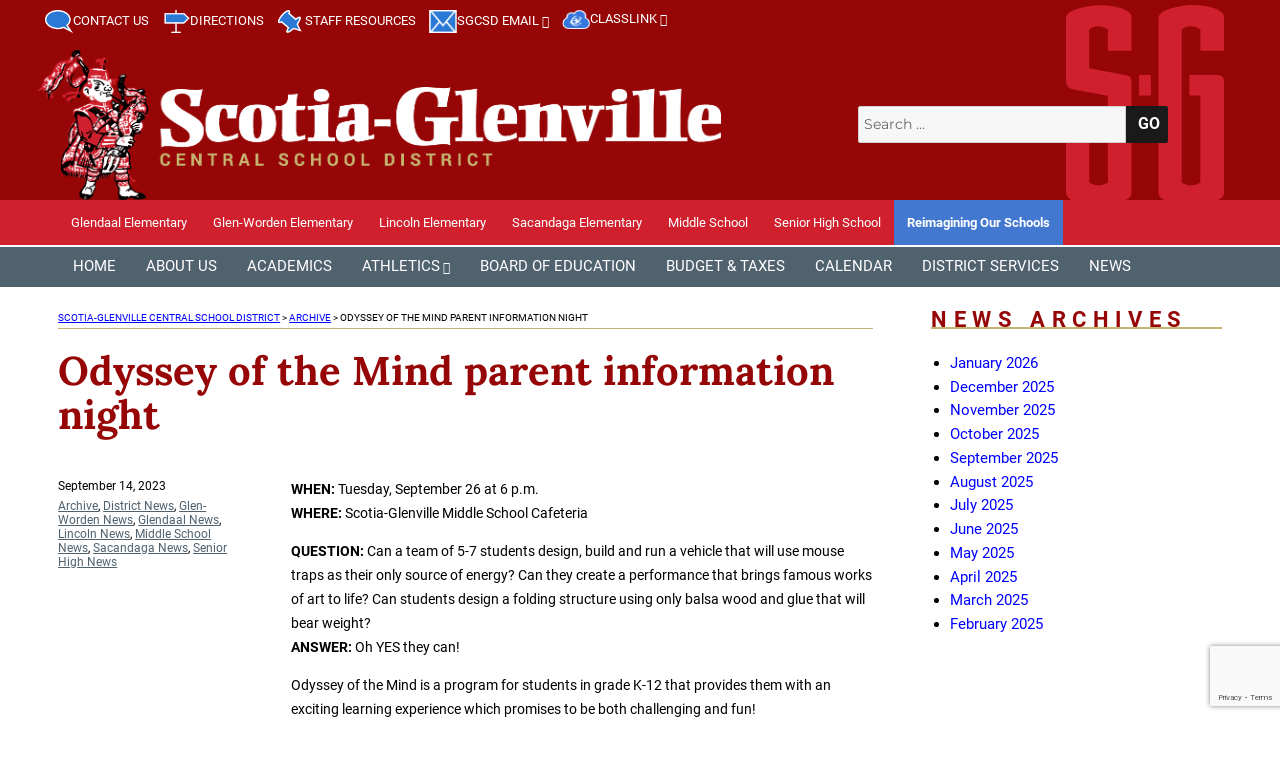

--- FILE ---
content_type: text/html; charset=UTF-8
request_url: https://www.scotiaglenvilleschools.org/odyssey-of-the-mind-parent-information-night/
body_size: 45483
content:
    <!DOCTYPE html>
    <html lang="en-US" xmlns:fb="https://www.facebook.com/2008/fbml" xmlns:addthis="https://www.addthis.com/help/api-spec"  class="no-js">

    <head>
        <meta charset="UTF-8">
        <meta name="viewport" content="width=device-width, initial-scale=1">
        <meta name="google-site-verification" content="QqZ7GVE5A7fm2t10H10GxohDtC1ROLL2TrhLBNZK9r4" />
        <link rel="profile" href="https://gmpg.org/xfn/11">
                <!-- Begin favicon code -->
        <link rel="shortcut icon" href="https://www.scotiaglenvilleschools.org/wp-content/themes/twentysixteen-scotiaglenville/favicon.ico" /> 
        <!-- End favicon code -->
                <script>(function(html){html.className = html.className.replace(/\bno-js\b/,'js')})(document.documentElement);</script>
<meta name='robots' content='index, follow, max-image-preview:large, max-snippet:-1, max-video-preview:-1' />

	<!-- This site is optimized with the Yoast SEO plugin v26.8 - https://yoast.com/product/yoast-seo-wordpress/ -->
	<title>Odyssey of the Mind parent information night - Scotia-Glenville Central School District</title>
	<link rel="canonical" href="https://www.scotiaglenvilleschools.org/odyssey-of-the-mind-parent-information-night/" />
	<meta property="og:locale" content="en_US" />
	<meta property="og:type" content="article" />
	<meta property="og:title" content="Odyssey of the Mind parent information night - Scotia-Glenville Central School District" />
	<meta property="og:description" content="WHEN: Tuesday, September 26 at 6 p.m. WHERE: Scotia-Glenville Middle School Cafeteria QUESTION: Can a team of 5-7 students design, build and run a vehicle" />
	<meta property="og:url" content="https://www.scotiaglenvilleschools.org/odyssey-of-the-mind-parent-information-night/" />
	<meta property="og:site_name" content="Scotia-Glenville Central School District" />
	<meta property="article:publisher" content="https://www.facebook.com/ScotiaGlenvilleSchools" />
	<meta property="article:published_time" content="2023-09-14T17:37:43+00:00" />
	<meta property="og:image" content="https://www.scotiaglenvilleschools.org/wp-content/uploads/2023/09/Register-Odyssey-of-the-Mind.png" />
	<meta name="author" content="julia.lilkendey" />
	<meta name="twitter:card" content="summary_large_image" />
	<meta name="twitter:label1" content="Written by" />
	<meta name="twitter:data1" content="julia.lilkendey" />
	<meta name="twitter:label2" content="Est. reading time" />
	<meta name="twitter:data2" content="1 minute" />
	<script type="application/ld+json" class="yoast-schema-graph">{"@context":"https://schema.org","@graph":[{"@type":"Article","@id":"https://www.scotiaglenvilleschools.org/odyssey-of-the-mind-parent-information-night/#article","isPartOf":{"@id":"https://www.scotiaglenvilleschools.org/odyssey-of-the-mind-parent-information-night/"},"author":{"name":"julia.lilkendey","@id":"https://www.scotiaglenvilleschools.org/#/schema/person/2f8ee8ca8a66b6df3a9f89ca4716431b"},"headline":"Odyssey of the Mind parent information night","datePublished":"2023-09-14T17:37:43+00:00","mainEntityOfPage":{"@id":"https://www.scotiaglenvilleschools.org/odyssey-of-the-mind-parent-information-night/"},"wordCount":165,"image":{"@id":"https://www.scotiaglenvilleschools.org/odyssey-of-the-mind-parent-information-night/#primaryimage"},"thumbnailUrl":"https://www.scotiaglenvilleschools.org/wp-content/uploads/2023/09/Register-Odyssey-of-the-Mind.png","articleSection":["Archive","District News","Glen-Worden News","Glendaal News","Lincoln News","Middle School News","Sacandaga News","Senior High News"],"inLanguage":"en-US"},{"@type":"WebPage","@id":"https://www.scotiaglenvilleschools.org/odyssey-of-the-mind-parent-information-night/","url":"https://www.scotiaglenvilleschools.org/odyssey-of-the-mind-parent-information-night/","name":"Odyssey of the Mind parent information night - Scotia-Glenville Central School District","isPartOf":{"@id":"https://www.scotiaglenvilleschools.org/#website"},"primaryImageOfPage":{"@id":"https://www.scotiaglenvilleschools.org/odyssey-of-the-mind-parent-information-night/#primaryimage"},"image":{"@id":"https://www.scotiaglenvilleschools.org/odyssey-of-the-mind-parent-information-night/#primaryimage"},"thumbnailUrl":"https://www.scotiaglenvilleschools.org/wp-content/uploads/2023/09/Register-Odyssey-of-the-Mind.png","datePublished":"2023-09-14T17:37:43+00:00","author":{"@id":"https://www.scotiaglenvilleschools.org/#/schema/person/2f8ee8ca8a66b6df3a9f89ca4716431b"},"breadcrumb":{"@id":"https://www.scotiaglenvilleschools.org/odyssey-of-the-mind-parent-information-night/#breadcrumb"},"inLanguage":"en-US","potentialAction":[{"@type":"ReadAction","target":["https://www.scotiaglenvilleschools.org/odyssey-of-the-mind-parent-information-night/"]}]},{"@type":"ImageObject","inLanguage":"en-US","@id":"https://www.scotiaglenvilleschools.org/odyssey-of-the-mind-parent-information-night/#primaryimage","url":"https://www.scotiaglenvilleschools.org/wp-content/uploads/2023/09/Register-Odyssey-of-the-Mind.png","contentUrl":"https://www.scotiaglenvilleschools.org/wp-content/uploads/2023/09/Register-Odyssey-of-the-Mind.png","width":3113,"height":1559,"caption":"registration QR codes and contact information for Odyssey of the Mind"},{"@type":"BreadcrumbList","@id":"https://www.scotiaglenvilleschools.org/odyssey-of-the-mind-parent-information-night/#breadcrumb","itemListElement":[{"@type":"ListItem","position":1,"name":"Home","item":"https://www.scotiaglenvilleschools.org/"},{"@type":"ListItem","position":2,"name":"Odyssey of the Mind parent information night"}]},{"@type":"WebSite","@id":"https://www.scotiaglenvilleschools.org/#website","url":"https://www.scotiaglenvilleschools.org/","name":"Scotia-Glenville Central School District","description":"","potentialAction":[{"@type":"SearchAction","target":{"@type":"EntryPoint","urlTemplate":"https://www.scotiaglenvilleschools.org/?s={search_term_string}"},"query-input":{"@type":"PropertyValueSpecification","valueRequired":true,"valueName":"search_term_string"}}],"inLanguage":"en-US"},{"@type":"Person","@id":"https://www.scotiaglenvilleschools.org/#/schema/person/2f8ee8ca8a66b6df3a9f89ca4716431b","name":"julia.lilkendey","url":"https://www.scotiaglenvilleschools.org/author/julia-lilkendey/"}]}</script>
	<!-- / Yoast SEO plugin. -->


<link rel='dns-prefetch' href='//www.googletagmanager.com' />
<link rel='dns-prefetch' href='//stats.wp.com' />

<link rel='dns-prefetch' href='//v0.wordpress.com' />
<link rel="alternate" type="application/rss+xml" title="Scotia-Glenville Central School District &raquo; Feed" href="https://www.scotiaglenvilleschools.org/feed/" />
<link rel="alternate" type="application/rss+xml" title="Scotia-Glenville Central School District &raquo; Comments Feed" href="https://www.scotiaglenvilleschools.org/comments/feed/" />
<link rel="alternate" title="oEmbed (JSON)" type="application/json+oembed" href="https://www.scotiaglenvilleschools.org/wp-json/oembed/1.0/embed?url=https%3A%2F%2Fwww.scotiaglenvilleschools.org%2Fodyssey-of-the-mind-parent-information-night%2F" />
<link rel="alternate" title="oEmbed (XML)" type="text/xml+oembed" href="https://www.scotiaglenvilleschools.org/wp-json/oembed/1.0/embed?url=https%3A%2F%2Fwww.scotiaglenvilleschools.org%2Fodyssey-of-the-mind-parent-information-night%2F&#038;format=xml" />
<style id='wp-img-auto-sizes-contain-inline-css'>
img:is([sizes=auto i],[sizes^="auto," i]){contain-intrinsic-size:3000px 1500px}
/*# sourceURL=wp-img-auto-sizes-contain-inline-css */
</style>
<link rel='stylesheet' id='twentysixteen-jetpack-css' href='https://www.scotiaglenvilleschools.org/wp-content/plugins/jetpack/modules/theme-tools/compat/twentysixteen.css?ver=15.4' media='all' />
<link rel='stylesheet' id='dashicons-css' href='https://www.scotiaglenvilleschools.org/wp-includes/css/dashicons.min.css?ver=6.9' media='all' />
<link rel='stylesheet' id='elusive-css' href='https://www.scotiaglenvilleschools.org/wp-content/plugins/menu-icons/vendor/codeinwp/icon-picker/css/types/elusive.min.css?ver=2.0' media='all' />
<link rel='stylesheet' id='menu-icon-font-awesome-css' href='https://www.scotiaglenvilleschools.org/wp-content/plugins/menu-icons/css/fontawesome/css/all.min.css?ver=5.15.4' media='all' />
<link rel='stylesheet' id='foundation-icons-css' href='https://www.scotiaglenvilleschools.org/wp-content/plugins/menu-icons/vendor/codeinwp/icon-picker/css/types/foundation-icons.min.css?ver=3.0' media='all' />
<link rel='stylesheet' id='genericons-css' href='https://www.scotiaglenvilleschools.org/wp-content/plugins/menu-icons/vendor/codeinwp/icon-picker/css/types/genericons.min.css?ver=3.4' media='all' />
<link rel='stylesheet' id='menu-icons-extra-css' href='https://www.scotiaglenvilleschools.org/wp-content/plugins/menu-icons/css/extra.min.css?ver=0.13.20' media='all' />
<style id='wp-emoji-styles-inline-css'>

	img.wp-smiley, img.emoji {
		display: inline !important;
		border: none !important;
		box-shadow: none !important;
		height: 1em !important;
		width: 1em !important;
		margin: 0 0.07em !important;
		vertical-align: -0.1em !important;
		background: none !important;
		padding: 0 !important;
	}
/*# sourceURL=wp-emoji-styles-inline-css */
</style>
<link rel='stylesheet' id='googleFonts-css' href='//www.scotiaglenvilleschools.org/wp-content/uploads/omgf/googlefonts/googlefonts.css?ver=1706037184' media='all' />
<link rel='stylesheet' id='parent-style-css' href='https://www.scotiaglenvilleschools.org/wp-content/themes/twentysixteen/style.css?ver=6.9' media='all' />
<link rel='stylesheet' id='child-style-css' href='https://www.scotiaglenvilleschools.org/wp-content/themes/twentysixteen-scotiaglenville/style.css?ver=6.9' media='all' />
<link rel='stylesheet' id='twentysixteen-fonts-css' href='https://www.scotiaglenvilleschools.org/wp-content/themes/twentysixteen/fonts/merriweather-plus-montserrat-plus-inconsolata.css?ver=20230328' media='all' />
<link rel='stylesheet' id='twentysixteen-style-css' href='https://www.scotiaglenvilleschools.org/wp-content/themes/twentysixteen-scotiaglenville/style.css?ver=20230808' media='all' />
<link rel='stylesheet' id='twentysixteen-block-style-css' href='https://www.scotiaglenvilleschools.org/wp-content/themes/twentysixteen/css/blocks.css?ver=20230628' media='all' />
<link rel='stylesheet' id='upw_theme_standard-css' href='https://www.scotiaglenvilleschools.org/wp-content/plugins/ultimate-posts-widget/css/upw-theme-standard.min.css?ver=6.9' media='all' />
<link rel='stylesheet' id='eeb-css-frontend-css' href='https://www.scotiaglenvilleschools.org/wp-content/plugins/email-encoder-bundle/core/includes/assets/css/style.css?ver=251208-201414' media='all' />
<link rel='stylesheet' id='addthis_all_pages-css' href='https://www.scotiaglenvilleschools.org/wp-content/plugins/addthis/frontend/build/addthis_wordpress_public.min.css?ver=6.9' media='all' />
<script src="https://www.scotiaglenvilleschools.org/wp-includes/js/jquery/jquery.min.js?ver=3.7.1" id="jquery-core-js"></script>
<script src="https://www.scotiaglenvilleschools.org/wp-includes/js/jquery/jquery-migrate.min.js?ver=3.4.1" id="jquery-migrate-js"></script>
<script src="https://www.scotiaglenvilleschools.org/wp-content/plugins/email-encoder-bundle/core/includes/assets/js/custom.js?ver=251208-201414" id="eeb-js-frontend-js"></script>

<!-- Google tag (gtag.js) snippet added by Site Kit -->
<!-- Google Analytics snippet added by Site Kit -->
<script src="https://www.googletagmanager.com/gtag/js?id=G-T662VBZV65" id="google_gtagjs-js" async></script>
<script id="google_gtagjs-js-after">
window.dataLayer = window.dataLayer || [];function gtag(){dataLayer.push(arguments);}
gtag("set","linker",{"domains":["www.scotiaglenvilleschools.org"]});
gtag("js", new Date());
gtag("set", "developer_id.dZTNiMT", true);
gtag("config", "G-T662VBZV65");
//# sourceURL=google_gtagjs-js-after
</script>
<script src="https://www.scotiaglenvilleschools.org/wp-content/plugins/google-analyticator/external-tracking.min.js?ver=6.5.7" id="ga-external-tracking-js"></script>
<link rel="https://api.w.org/" href="https://www.scotiaglenvilleschools.org/wp-json/" /><link rel="alternate" title="JSON" type="application/json" href="https://www.scotiaglenvilleschools.org/wp-json/wp/v2/posts/31179" /><link rel="EditURI" type="application/rsd+xml" title="RSD" href="https://www.scotiaglenvilleschools.org/xmlrpc.php?rsd" />
<meta name="generator" content="WordPress 6.9" />
<link rel='shortlink' href='https://www.scotiaglenvilleschools.org/?p=31179' />
<meta name="generator" content="Site Kit by Google 1.170.0" />	<style>img#wpstats{display:none}</style>
		<script data-cfasync="false" type="text/javascript">if (window.addthis_product === undefined) { window.addthis_product = "wpp"; } if (window.wp_product_version === undefined) { window.wp_product_version = "wpp-6.2.7"; } if (window.addthis_share === undefined) { window.addthis_share = {}; } if (window.addthis_config === undefined) { window.addthis_config = {"data_track_clickback":true,"ignore_server_config":true,"ui_atversion":300}; } if (window.addthis_layers === undefined) { window.addthis_layers = {}; } if (window.addthis_layers_tools === undefined) { window.addthis_layers_tools = [{"sharetoolbox":{"numPreferredServices":5,"counts":"one","size":"16px","style":"fixed","shareCountThreshold":0,"elements":".addthis_inline_share_toolbox_below,.at-below-post"}}]; } else { window.addthis_layers_tools.push({"sharetoolbox":{"numPreferredServices":5,"counts":"one","size":"16px","style":"fixed","shareCountThreshold":0,"elements":".addthis_inline_share_toolbox_below,.at-below-post"}});  } if (window.addthis_plugin_info === undefined) { window.addthis_plugin_info = {"info_status":"enabled","cms_name":"WordPress","plugin_name":"Share Buttons by AddThis","plugin_version":"6.2.7","plugin_mode":"WordPress","anonymous_profile_id":"wp-baaf80a7ac676894312dc1546deb8e6d","page_info":{"template":"posts","post_type":""},"sharing_enabled_on_post_via_metabox":false}; } 
                    (function() {
                      var first_load_interval_id = setInterval(function () {
                        if (typeof window.addthis !== 'undefined') {
                          window.clearInterval(first_load_interval_id);
                          if (typeof window.addthis_layers !== 'undefined' && Object.getOwnPropertyNames(window.addthis_layers).length > 0) {
                            window.addthis.layers(window.addthis_layers);
                          }
                          if (Array.isArray(window.addthis_layers_tools)) {
                            for (i = 0; i < window.addthis_layers_tools.length; i++) {
                              window.addthis.layers(window.addthis_layers_tools[i]);
                            }
                          }
                        }
                     },1000)
                    }());
                </script> <script data-cfasync="false" type="text/javascript" src="https://s7.addthis.com/js/300/addthis_widget.js#pubid=wp-baaf80a7ac676894312dc1546deb8e6d" async="async"></script><link rel="icon" href="https://www.scotiaglenvilleschools.org/wp-content/uploads/2018/10/cropped-favicon_large_scotiaglenville-32x32.png" sizes="32x32" />
<link rel="icon" href="https://www.scotiaglenvilleschools.org/wp-content/uploads/2018/10/cropped-favicon_large_scotiaglenville-192x192.png" sizes="192x192" />
<link rel="apple-touch-icon" href="https://www.scotiaglenvilleschools.org/wp-content/uploads/2018/10/cropped-favicon_large_scotiaglenville-180x180.png" />
<meta name="msapplication-TileImage" content="https://www.scotiaglenvilleschools.org/wp-content/uploads/2018/10/cropped-favicon_large_scotiaglenville-270x270.png" />
<!-- Google Analytics Tracking by Google Analyticator 6.5.7 -->
<script type="text/javascript">
    var analyticsFileTypes = [];
    var analyticsSnippet = 'disabled';
    var analyticsEventTracking = 'enabled';
</script>
<script type="text/javascript">
	(function(i,s,o,g,r,a,m){i['GoogleAnalyticsObject']=r;i[r]=i[r]||function(){
	(i[r].q=i[r].q||[]).push(arguments)},i[r].l=1*new Date();a=s.createElement(o),
	m=s.getElementsByTagName(o)[0];a.async=1;a.src=g;m.parentNode.insertBefore(a,m)
	})(window,document,'script','//www.google-analytics.com/analytics.js','ga');
	ga('create', 'UA-109352585-1', 'auto');
 
	ga('send', 'pageview');
</script>
		<style id="wp-custom-css">
			.searchwp-highlight {
	background: yellow;
	color: #000;
}
		</style>
		    </head>

    <body data-rsssl=1 class="wp-singular post-template-default single single-post postid-31179 single-format-standard wp-embed-responsive wp-theme-twentysixteen wp-child-theme-twentysixteen-scotiaglenville sp-easy-accordion-enabled metaslider-plugin group-blog">

        <div id="page" class="site">
            <div id='wrap-header_all'>
                

                <header id="masthead" role="banner">
			<a class="skip-link skip-to-main" href="#content">Skip to content</a>
                    
        <!-- district alert widget block -->     
                    <div class="special-alert widget-area">
                <div class="site-inner">
                    <section id="wysiwyg_widgets_widget-15" class="widget widget_wysiwyg_widgets_widget" aria-label="Special alerts"><!-- Widget by WYSIWYG Widgets v2.3.10 - https://wordpress.org/plugins/wysiwyg-widgets/ --><!-- / WYSIWYG Widgets --></section>                </div><!-- .wrap -->
            </div><!-- .widget-area -->
                <!-- district alert widget block -->
			
                    <div id="wrap-header">
                        <div class="site-header">
                            <div class="site-inner">
                                <div class="site-header-main">
	                                

                                    <!-- .secondary-navigation -->
                                    <div class="wrap-secondarynav">

                                        <nav id="secondary-navigation" class="main-navigation" aria-label="Secondary Menu">
                                            <div class="menu-secondary-navigation-container"><ul id="menu-secondary-navigation" class="primary-menu"><li id="menu-item-39" class="menu-item menu-item-type-post_type menu-item-object-page menu-item-39"><a href="https://www.scotiaglenvilleschools.org/contact-us/"><img width="96" height="80" src="https://www.scotiaglenvilleschools.org/wp-content/uploads/2016/12/SG_menu_icons-speechbubble.png" class="_mi _before _image" alt="Contact Us icon" aria-hidden="true" decoding="async" /><span>Contact Us</span></a></li>
<li id="menu-item-55" class="menu-item menu-item-type-post_type menu-item-object-page menu-item-55"><a href="https://www.scotiaglenvilleschools.org/directions/"><img width="96" height="80" src="https://www.scotiaglenvilleschools.org/wp-content/uploads/2016/12/SG_menu_icons-directionsign.png" class="_mi _before _image" alt="Directions icon" aria-hidden="true" decoding="async" /><span>Directions</span></a></li>
<li id="menu-item-38" class="menu-item menu-item-type-post_type menu-item-object-page menu-item-38"><a href="https://www.scotiaglenvilleschools.org/staff-resources/"><img width="96" height="80" src="https://www.scotiaglenvilleschools.org/wp-content/uploads/2016/12/SG_menu_icons-pushpin.png" class="_mi _before _image" alt="Staff Resources icon" aria-hidden="true" decoding="async" /><span>Staff Resources</span></a></li>
<li id="menu-item-18249" class="menu-item menu-item-type-custom menu-item-object-custom menu-item-18249"><a rel="nofollow" href="https://mail.google.com/"><img width="61" height="50" src="https://www.scotiaglenvilleschools.org/wp-content/uploads/2020/10/SG_menu_icons_student-email.png" class="_mi _before _image" alt="Staff Email icon" aria-hidden="true" decoding="async" /><span>SGCSD Email</span></a></li>
<li id="menu-item-20941" class="menu-item menu-item-type-custom menu-item-object-custom menu-item-20941"><a rel="nofollow" href="https://launchpad.classlink.com/scotiaglenville/"><img width="58" height="41" src="https://www.scotiaglenvilleschools.org/wp-content/uploads/2021/06/classlink-logo.png" class="_mi _before _image" alt="" aria-hidden="true" decoding="async" /><span>Classlink</span></a></li>
</ul></div>                                        </nav><!-- .secondary-navigation -->

                                    </div><!-- .wrap-secondarynav -->
                                    

                                    <div class="site-branding">
                                        
                                        <a href="https://www.scotiaglenvilleschools.org/"><img src="/wp-content/themes/twentysixteen-scotiaglenville/images/SG_logo_header.png" alt="Scotia-Glenville Central School District Logo" width="712px"></a>
                                        
                                                                                
                                    </div><!-- .site-branding -->

                                    
                                    <div id="wrap-search-form" class="wrap-search-form">
                                        
<form role="search" method="get" class="search-form" action="https://www.scotiaglenvilleschools.org/">
	<label>
		<span class="screen-reader-text">
			Search for:		</span>
		<input type="search" class="search-field" placeholder="Search &hellip;" value="" name="s" />
	</label>
	<button type="submit" class="search-submit"><span class="screen-reader-text">
		Search	</span></button>
</form>
                                        <div class="g-translate">
                                    		<div class="gtranslate_wrapper" id="gt-wrapper-24768859"></div>                                    	</div> <!-- .g-translate -->
                                    </div><!-- .wrap-search-form -->


                                    

                                </div><!-- .site-header-main -->
                            </div><!-- .site-inner -->
                        </div><!-- closes wrap-header .site-header -->

                        <div id="wrap-schoolsnav">
                            <div class="site-inner">
                                <div id="schoolsnav" class="site-content">
	                                
	                                                                    <div id="schoolsnav-left" class="schoolsnav-left"><!-- Schools Label -->
                                        SCHOOLS
                                    </div><!-- .schoolsnav-left -->

                     <div id="schoolsnav-right" class="schoolsnav-right"><!-- Schools Navigation --></div>
                                        <nav id="schools-navigation" class="main-navigation" aria-label="Schools Menu">
                                            <div class="menu-schools-navigation-container"><ul id="menu-schools-navigation" class="primary-menu"><li id="menu-item-61" class="menu-item menu-item-type-post_type menu-item-object-page menu-item-61"><a href="https://www.scotiaglenvilleschools.org/glendaal-elementary/">Glendaal Elementary</a></li>
<li id="menu-item-60" class="menu-item menu-item-type-post_type menu-item-object-page menu-item-60"><a href="https://www.scotiaglenvilleschools.org/glen-worden-elementary/">Glen-Worden Elementary</a></li>
<li id="menu-item-59" class="menu-item menu-item-type-post_type menu-item-object-page menu-item-59"><a href="https://www.scotiaglenvilleschools.org/lincoln-elementary/">Lincoln Elementary</a></li>
<li id="menu-item-58" class="menu-item menu-item-type-post_type menu-item-object-page menu-item-58"><a href="https://www.scotiaglenvilleschools.org/sacandaga-elementary/">Sacandaga Elementary</a></li>
<li id="menu-item-57" class="menu-item menu-item-type-post_type menu-item-object-page menu-item-57"><a href="https://www.scotiaglenvilleschools.org/middle-school/">Middle School</a></li>
<li id="menu-item-56" class="menu-item menu-item-type-post_type menu-item-object-page menu-item-56"><a href="https://www.scotiaglenvilleschools.org/senior-high-school/">Senior High School</a></li>
<li id="menu-item-40330" class="menu-item menu-item-type-post_type menu-item-object-page menu-item-40330"><a href="https://www.scotiaglenvilleschools.org/budget-taxes/reimagining-our-schools/">Reimagining Our Schools</a></li>
</ul></div>                                        </nav>
                                    </div><!-- .schoolsnav-right -->
                                    
                                </div><!--schoolsnav .site-content -->
                            </div><!-- .site-inner -->
                        </div><!-- .wrap-schoolsnav -->

                    <div id="wrap-topnav">
                        <div class="site-inner">
                            <div id="topnav" class="site-content"><!-- Primary Menu -->
							<!-- Main Mobile Menu -->
                                                                    <button id="menu-toggle" class="menu-toggle">
                                        Main Menu                                    </button>

                                    <div id="site-header-menu" class="site-header-menu">
                                                                                    <nav id="site-navigation" class="main-navigation" aria-label="Primary Menu">
                                                <div class="menu-main-navigation-container"><ul id="menu-main-navigation" class="primary-menu"><li id="menu-item-37" class="menu-item menu-item-type-post_type menu-item-object-page menu-item-home menu-item-37"><a href="https://www.scotiaglenvilleschools.org/">Home</a></li>
<li id="menu-item-36" class="menu-item menu-item-type-post_type menu-item-object-page menu-item-36"><a href="https://www.scotiaglenvilleschools.org/about-us/">About Us</a></li>
<li id="menu-item-35" class="menu-item menu-item-type-post_type menu-item-object-page menu-item-35"><a href="https://www.scotiaglenvilleschools.org/academics/">Academics</a></li>
<li id="menu-item-38282" class="menu-item menu-item-type-custom menu-item-object-custom menu-item-38282"><a rel="nofollow" href="https://sites.google.com/sgcsd.net/sg-athletics">Athletics</a></li>
<li id="menu-item-33" class="menu-item menu-item-type-post_type menu-item-object-page menu-item-33"><a href="https://www.scotiaglenvilleschools.org/board-of-education/">Board of Education</a></li>
<li id="menu-item-32" class="menu-item menu-item-type-post_type menu-item-object-page menu-item-32"><a href="https://www.scotiaglenvilleschools.org/budget-taxes/">Budget &#038; Taxes</a></li>
<li id="menu-item-31" class="menu-item menu-item-type-post_type menu-item-object-page menu-item-31"><a href="https://www.scotiaglenvilleschools.org/calendar/">Calendar</a></li>
<li id="menu-item-30" class="menu-item menu-item-type-post_type menu-item-object-page menu-item-30"><a href="https://www.scotiaglenvilleschools.org/district-services/">District Services</a></li>
<li id="menu-item-29" class="menu-item menu-item-type-post_type menu-item-object-page menu-item-29"><a href="https://www.scotiaglenvilleschools.org/news/">News</a></li>
</ul></div>                                            </nav><!-- .main-navigation -->
                                            

                                    </div><!-- .site-header-menu -->
                                    <!-- End Primary Menu -->
                            </div><!--closes topnav .site-content -->
                        </div><!-- .site-inner -->
                    </div><!-- closes wrap-topnav -->



                </header><!-- .site-header -->
            </div><!-- closes wrap-header_all -->


            <div id="page-content">
                <div class="site-inner">

                    <div id="content" class="site-content">
<div id="primary" class="content-area">
	<main id="main" class="site-main">
        
        <div class="breadcrumbs" typeof="BreadcrumbList" vocab="http://schema.org/" role="navigation" aria-label="breadcrumb links">
            <span property="itemListElement" typeof="ListItem"><a property="item" typeof="WebPage" title="Go to Scotia-Glenville Central School District." href="https://www.scotiaglenvilleschools.org" class="home" ><span property="name">Scotia-Glenville Central School District</span></a><meta property="position" content="1"></span> &gt; <span property="itemListElement" typeof="ListItem"><a property="item" typeof="WebPage" title="Go to the Archive Category archives." href="https://www.scotiaglenvilleschools.org/category/archive/" class="taxonomy category" ><span property="name">Archive</span></a><meta property="position" content="2"></span> &gt; <span property="itemListElement" typeof="ListItem"><span property="name" class="post post-post current-item">Odyssey of the Mind parent information night</span><meta property="url" content="https://www.scotiaglenvilleschools.org/odyssey-of-the-mind-parent-information-night/"><meta property="position" content="3"></span>        </div><!-- .breadcrumb plugin -->
        
                
		
<article id="post-31179" class="post-31179 post type-post status-publish format-standard hentry category-archive category-district-news category-glen-worden-news category-glendaal-news category-lincoln-news category-middle-school-news category-sacandaga-news category-senior-high-news">
	<header class="entry-header">
		<h1 class="entry-title">Odyssey of the Mind parent information night</h1>	</header><!-- .entry-header -->


	
	<div class="entry-content">
		<div class="at-above-post addthis_tool" data-url="https://www.scotiaglenvilleschools.org/odyssey-of-the-mind-parent-information-night/"></div><p><strong>WHEN:</strong> Tuesday, September 26 at 6 p.m.<br />
<strong>WHERE:</strong> Scotia-Glenville Middle School Cafeteria</p>
<p><strong>QUESTION:</strong> Can a team of 5-7 students design, build and run a vehicle that will use mouse traps as their only source of energy? Can they create a performance that brings famous works of art to life? Can students design a folding structure using only balsa wood and glue that will bear weight?<br />
<strong>ANSWER:</strong> Oh YES they can!</p>
<p>Odyssey of the Mind is a program for students in grade K-12 that provides them with an exciting learning experience which promises to be both challenging and fun!</p>
<p>The best part? This is hands-ON for the kids, and hands-OFF for the adults!<br />
It&#8217;s 100% kid-created!</p>
<p><strong>THIS PROGRAM IS DESIGNED TO HELP STUDENTS:</strong></p>
<ul>
<li>Learn to think &#8220;outside of the box&#8221;</li>
<li>Develop team-building skills</li>
<li>Teach students new hands-on skills (painting, sewing, building, etc.)</li>
<li>Write outlines and scripts</li>
<li>Learn how to work within a budget</li>
<li>Understand the benefits of reducing, reusing, and recycling</li>
</ul>
<p><img fetchpriority="high" decoding="async" src="https://www.scotiaglenvilleschools.org/wp-content/uploads/2023/09/Register-Odyssey-of-the-Mind.png" alt="registration QR codes and contact information for Odyssey of the Mind" width="3113" height="1559" class="alignleft wp-image-31182 size-full" srcset="https://www.scotiaglenvilleschools.org/wp-content/uploads/2023/09/Register-Odyssey-of-the-Mind.png 3113w, https://www.scotiaglenvilleschools.org/wp-content/uploads/2023/09/Register-Odyssey-of-the-Mind-300x150.png 300w, https://www.scotiaglenvilleschools.org/wp-content/uploads/2023/09/Register-Odyssey-of-the-Mind-1024x513.png 1024w, https://www.scotiaglenvilleschools.org/wp-content/uploads/2023/09/Register-Odyssey-of-the-Mind-768x385.png 768w, https://www.scotiaglenvilleschools.org/wp-content/uploads/2023/09/Register-Odyssey-of-the-Mind-1536x769.png 1536w, https://www.scotiaglenvilleschools.org/wp-content/uploads/2023/09/Register-Odyssey-of-the-Mind-2048x1026.png 2048w, https://www.scotiaglenvilleschools.org/wp-content/uploads/2023/09/Register-Odyssey-of-the-Mind-1200x601.png 1200w" sizes="(max-width: 709px) 85vw, (max-width: 909px) 67vw, (max-width: 1362px) 62vw, 840px" /></p>
<!-- AddThis Advanced Settings above via filter on the_content --><!-- AddThis Advanced Settings below via filter on the_content --><!-- AddThis Advanced Settings generic via filter on the_content --><!-- AddThis Share Buttons above via filter on the_content --><!-- AddThis Share Buttons below via filter on the_content --><div class="at-below-post addthis_tool" data-url="https://www.scotiaglenvilleschools.org/odyssey-of-the-mind-parent-information-night/"></div><!-- AddThis Share Buttons generic via filter on the_content -->	</div><!-- .entry-content -->

	<footer class="entry-footer">
		<span class="posted-on"><span class="screen-reader-text">Posted on </span><span><time class="entry-date published updated" datetime="2023-09-14T13:37:43-04:00">September 14, 2023</time></span></span><span class="cat-links"><span class="screen-reader-text">Categories </span><a href="https://www.scotiaglenvilleschools.org/category/archive/" rel="category tag">Archive</a>, <a href="https://www.scotiaglenvilleschools.org/category/district-news/" rel="category tag">District News</a>, <a href="https://www.scotiaglenvilleschools.org/category/glen-worden-news/" rel="category tag">Glen-Worden News</a>, <a href="https://www.scotiaglenvilleschools.org/category/glendaal-news/" rel="category tag">Glendaal News</a>, <a href="https://www.scotiaglenvilleschools.org/category/lincoln-news/" rel="category tag">Lincoln News</a>, <a href="https://www.scotiaglenvilleschools.org/category/middle-school-news/" rel="category tag">Middle School News</a>, <a href="https://www.scotiaglenvilleschools.org/category/sacandaga-news/" rel="category tag">Sacandaga News</a>, <a href="https://www.scotiaglenvilleschools.org/category/senior-high-news/" rel="category tag">Senior High News</a></span>			</footer><!-- .entry-footer -->
</article><!-- #post-## -->
			<!-- Post Navigation -->
<nav id="postnav" class="post-navigation" aria-label="Previous and next links for post navigation">
    <h2 class="screen-reader-text">Post navigation</h2>
    <div class="nav-links previous">
        <span class="screen-reader-text"> Previous Post </span>
        <span class="nav-subtitle">
        	<a href="https://www.scotiaglenvilleschools.org/sg-football-alumni-from-1975-to-2023-come-celebrate-with-us-at-fridays-game/" rel="prev">Previous Post</a>        </span>
		<strong><a href="https://www.scotiaglenvilleschools.org/sg-football-alumni-from-1975-to-2023-come-celebrate-with-us-at-fridays-game/" rel="prev">SG football alumni from 1975 to 2023 &#8211; come celebrate with us at Friday&#8217;s game</a></strong>    </div>
    
    <div class="nav-links next">
        <span class="screen-reader-text"> Next Post </span>
        <span class="nav-subtitle">
        	<a href="https://www.scotiaglenvilleschools.org/all-sg-households-were-mailed-a-2023-24-school-calendar/" rel="next">Next Post</a>        </span>
    	<strong><a href="https://www.scotiaglenvilleschools.org/all-sg-households-were-mailed-a-2023-24-school-calendar/" rel="next">All SG households were mailed a 2023-24 school calendar</a></strong>    </div>
</nav>
<!-- #post navigation -->
	
	</main><!-- .site-main -->

</div><!-- .content-area -->


	<aside id="secondary" class="sidebar widget-area" aria-label="Links and Events">
		<section id="archives-2" class="widget widget_archive"><h2 class="widget-title">News archives</h2><nav aria-label="News archives">
			<ul>
					<li><a href='https://www.scotiaglenvilleschools.org/2026/01/'>January 2026</a></li>
	<li><a href='https://www.scotiaglenvilleschools.org/2025/12/'>December 2025</a></li>
	<li><a href='https://www.scotiaglenvilleschools.org/2025/11/'>November 2025</a></li>
	<li><a href='https://www.scotiaglenvilleschools.org/2025/10/'>October 2025</a></li>
	<li><a href='https://www.scotiaglenvilleschools.org/2025/09/'>September 2025</a></li>
	<li><a href='https://www.scotiaglenvilleschools.org/2025/08/'>August 2025</a></li>
	<li><a href='https://www.scotiaglenvilleschools.org/2025/07/'>July 2025</a></li>
	<li><a href='https://www.scotiaglenvilleschools.org/2025/06/'>June 2025</a></li>
	<li><a href='https://www.scotiaglenvilleschools.org/2025/05/'>May 2025</a></li>
	<li><a href='https://www.scotiaglenvilleschools.org/2025/04/'>April 2025</a></li>
	<li><a href='https://www.scotiaglenvilleschools.org/2025/03/'>March 2025</a></li>
	<li><a href='https://www.scotiaglenvilleschools.org/2025/02/'>February 2025</a></li>
			</ul>

			</nav></section>	</aside><!-- .sidebar .widget-area -->

			</div><!-- .site-content -->
	</div><!-- .site-inner (closing this allows the footer to expand the full width of the window)-->
</div><!-- .page-content (closing this allows the footer to expand the full width of the window)-->

    <div id="wrap-footer"><!-- added div to wrap the footer-->
       <div class="site-inner"> <!-- added div to restrain width of content area of footer-->
		<footer id="colophon" class="site-footer">

			<div class="site-info">
				                    <div class="footer-widget">
                        <section id="text-11" class="widget widget_text" aria-label="footer">			<div class="textwidget"><div id="footer-1" class="footer-1">
<p><img decoding="async" src="/wp-content/themes/twentysixteen-scotiaglenville/images/SG_logo_footer.svg" alt="Scotia-Glenville Central School District Logo" /></p>
<h6>900 Preddice Parkway<br />
Scotia, NY 12302</h6>
</div>
<div id="footer-2" class="footer-2">
<h6><strong><a href="javascript:;" data-enc-email="ffjnegm[at]ftpfq.arg" class="mail-link" data-wpel-link="ignore">Susan M. Swartz</a>, Superintendent</strong>  |  Phone: (518) 347-3600 ext. 7101  |  Fax: (866) 460-3737</h6>
<p>This website is maintained by Public Information Specialist <a href="javascript:;" data-enc-email="wyvyxraqrl[at]ftpfq.arg" class="mail-link" data-wpel-link="ignore">Julia Lilkendey</a>. It is the goal of the Scotia Glenville Central School District that this website is accessible to all users. View our <a href="/accessibility-statement/">accessibility statement</a>. The district is not responsible for facts or opinions contained on any linked site. Some links and features on this site require the Adobe Acrobat Reader to view. Visit the Adobe website to download the free <a title="download Adobe Reader" href="http://get.adobe.com/reader/" rel="nofollow">Acrobat Reader</a>. This website was produced by Capital Region BOCES Engagement &amp; Development Services, Albany, NY. Copyright © 2026. All rights reserved.</p>
</div>
</div>
		</section>                    </div><!-- .widget-area -->
                                
			</div><!-- .site-info -->
		</footer><!-- .site-footer -->
	   </div><!-- .site-inner -->
    </div><!-- .wrap-footer (added) -->
</div><!-- .site -->

<script type="speculationrules">
{"prefetch":[{"source":"document","where":{"and":[{"href_matches":"/*"},{"not":{"href_matches":["/wp-*.php","/wp-admin/*","/wp-content/uploads/*","/wp-content/*","/wp-content/plugins/*","/wp-content/themes/twentysixteen-scotiaglenville/*","/wp-content/themes/twentysixteen/*","/*\\?(.+)"]}},{"not":{"selector_matches":"a[rel~=\"nofollow\"]"}},{"not":{"selector_matches":".no-prefetch, .no-prefetch a"}}]},"eagerness":"conservative"}]}
</script>
<script id="twentysixteen-script-js-extra">
var screenReaderText = {"expand":"expand child menu","collapse":"collapse child menu"};
//# sourceURL=twentysixteen-script-js-extra
</script>
<script src="https://www.scotiaglenvilleschools.org/wp-content/themes/twentysixteen/js/functions.js?ver=20230629" id="twentysixteen-script-js"></script>
<script src="https://www.google.com/recaptcha/api.js?render=6Lf5TrgZAAAAALC5ahBjvabdFw6e48EelOMxFOb3&amp;ver=3.0" id="google-recaptcha-js"></script>
<script src="https://www.scotiaglenvilleschools.org/wp-includes/js/dist/vendor/wp-polyfill.min.js?ver=3.15.0" id="wp-polyfill-js"></script>
<script id="wpcf7-recaptcha-js-before">
var wpcf7_recaptcha = {
    "sitekey": "6Lf5TrgZAAAAALC5ahBjvabdFw6e48EelOMxFOb3",
    "actions": {
        "homepage": "homepage",
        "contactform": "contactform"
    }
};
//# sourceURL=wpcf7-recaptcha-js-before
</script>
<script src="https://www.scotiaglenvilleschools.org/wp-content/plugins/contact-form-7/modules/recaptcha/index.js?ver=6.1.4" id="wpcf7-recaptcha-js"></script>
<script id="jetpack-stats-js-before">
_stq = window._stq || [];
_stq.push([ "view", {"v":"ext","blog":"117026101","post":"31179","tz":"-5","srv":"www.scotiaglenvilleschools.org","j":"1:15.4"} ]);
_stq.push([ "clickTrackerInit", "117026101", "31179" ]);
//# sourceURL=jetpack-stats-js-before
</script>
<script src="https://stats.wp.com/e-202604.js" id="jetpack-stats-js" defer data-wp-strategy="defer"></script>
<script id="gt_widget_script_24768859-js-before">
window.gtranslateSettings = /* document.write */ window.gtranslateSettings || {};window.gtranslateSettings['24768859'] = {"default_language":"en","languages":["ar","zh-CN","zh-TW","en","fr","de","iw","it","ja","fa","es","ur"],"url_structure":"none","flag_style":"2d","flag_size":24,"wrapper_selector":"#gt-wrapper-24768859","alt_flags":{"en":"usa"},"switcher_open_direction":"top","switcher_horizontal_position":"inline","switcher_text_color":"#666","switcher_arrow_color":"#666","switcher_border_color":"#ccc","switcher_background_color":"#fff","switcher_background_shadow_color":"#efefef","switcher_background_hover_color":"#fff","dropdown_text_color":"#000","dropdown_hover_color":"#fff","dropdown_background_color":"#eee","flags_location":"\/wp-content\/plugins\/gtranslate\/flags\/"};
//# sourceURL=gt_widget_script_24768859-js-before
</script><script src="https://www.scotiaglenvilleschools.org/wp-content/plugins/gtranslate/js/dwf.js?ver=6.9" data-no-optimize="1" data-no-minify="1" data-gt-orig-url="/odyssey-of-the-mind-parent-information-night/" data-gt-orig-domain="www.scotiaglenvilleschools.org" data-gt-widget-id="24768859" defer></script><script id="wp-emoji-settings" type="application/json">
{"baseUrl":"https://s.w.org/images/core/emoji/17.0.2/72x72/","ext":".png","svgUrl":"https://s.w.org/images/core/emoji/17.0.2/svg/","svgExt":".svg","source":{"concatemoji":"https://www.scotiaglenvilleschools.org/wp-includes/js/wp-emoji-release.min.js?ver=6.9"}}
</script>
<script type="module">
/*! This file is auto-generated */
const a=JSON.parse(document.getElementById("wp-emoji-settings").textContent),o=(window._wpemojiSettings=a,"wpEmojiSettingsSupports"),s=["flag","emoji"];function i(e){try{var t={supportTests:e,timestamp:(new Date).valueOf()};sessionStorage.setItem(o,JSON.stringify(t))}catch(e){}}function c(e,t,n){e.clearRect(0,0,e.canvas.width,e.canvas.height),e.fillText(t,0,0);t=new Uint32Array(e.getImageData(0,0,e.canvas.width,e.canvas.height).data);e.clearRect(0,0,e.canvas.width,e.canvas.height),e.fillText(n,0,0);const a=new Uint32Array(e.getImageData(0,0,e.canvas.width,e.canvas.height).data);return t.every((e,t)=>e===a[t])}function p(e,t){e.clearRect(0,0,e.canvas.width,e.canvas.height),e.fillText(t,0,0);var n=e.getImageData(16,16,1,1);for(let e=0;e<n.data.length;e++)if(0!==n.data[e])return!1;return!0}function u(e,t,n,a){switch(t){case"flag":return n(e,"\ud83c\udff3\ufe0f\u200d\u26a7\ufe0f","\ud83c\udff3\ufe0f\u200b\u26a7\ufe0f")?!1:!n(e,"\ud83c\udde8\ud83c\uddf6","\ud83c\udde8\u200b\ud83c\uddf6")&&!n(e,"\ud83c\udff4\udb40\udc67\udb40\udc62\udb40\udc65\udb40\udc6e\udb40\udc67\udb40\udc7f","\ud83c\udff4\u200b\udb40\udc67\u200b\udb40\udc62\u200b\udb40\udc65\u200b\udb40\udc6e\u200b\udb40\udc67\u200b\udb40\udc7f");case"emoji":return!a(e,"\ud83e\u1fac8")}return!1}function f(e,t,n,a){let r;const o=(r="undefined"!=typeof WorkerGlobalScope&&self instanceof WorkerGlobalScope?new OffscreenCanvas(300,150):document.createElement("canvas")).getContext("2d",{willReadFrequently:!0}),s=(o.textBaseline="top",o.font="600 32px Arial",{});return e.forEach(e=>{s[e]=t(o,e,n,a)}),s}function r(e){var t=document.createElement("script");t.src=e,t.defer=!0,document.head.appendChild(t)}a.supports={everything:!0,everythingExceptFlag:!0},new Promise(t=>{let n=function(){try{var e=JSON.parse(sessionStorage.getItem(o));if("object"==typeof e&&"number"==typeof e.timestamp&&(new Date).valueOf()<e.timestamp+604800&&"object"==typeof e.supportTests)return e.supportTests}catch(e){}return null}();if(!n){if("undefined"!=typeof Worker&&"undefined"!=typeof OffscreenCanvas&&"undefined"!=typeof URL&&URL.createObjectURL&&"undefined"!=typeof Blob)try{var e="postMessage("+f.toString()+"("+[JSON.stringify(s),u.toString(),c.toString(),p.toString()].join(",")+"));",a=new Blob([e],{type:"text/javascript"});const r=new Worker(URL.createObjectURL(a),{name:"wpTestEmojiSupports"});return void(r.onmessage=e=>{i(n=e.data),r.terminate(),t(n)})}catch(e){}i(n=f(s,u,c,p))}t(n)}).then(e=>{for(const n in e)a.supports[n]=e[n],a.supports.everything=a.supports.everything&&a.supports[n],"flag"!==n&&(a.supports.everythingExceptFlag=a.supports.everythingExceptFlag&&a.supports[n]);var t;a.supports.everythingExceptFlag=a.supports.everythingExceptFlag&&!a.supports.flag,a.supports.everything||((t=a.source||{}).concatemoji?r(t.concatemoji):t.wpemoji&&t.twemoji&&(r(t.twemoji),r(t.wpemoji)))});
//# sourceURL=https://www.scotiaglenvilleschools.org/wp-includes/js/wp-emoji-loader.min.js
</script>
		<script type="text/javascript">
			var bwpRecaptchaCallback = function() {
				// render all collected recaptcha instances
			};
		</script>

		<script src="https://www.google.com/recaptcha/api.js?onload=bwpRecaptchaCallback&#038;render=explicit" async defer></script>
</body>
</html>


--- FILE ---
content_type: text/html; charset=utf-8
request_url: https://www.google.com/recaptcha/api2/anchor?ar=1&k=6Lf5TrgZAAAAALC5ahBjvabdFw6e48EelOMxFOb3&co=aHR0cHM6Ly93d3cuc2NvdGlhZ2xlbnZpbGxlc2Nob29scy5vcmc6NDQz&hl=en&v=PoyoqOPhxBO7pBk68S4YbpHZ&size=invisible&anchor-ms=20000&execute-ms=30000&cb=nzmvi7ao9fhs
body_size: 48543
content:
<!DOCTYPE HTML><html dir="ltr" lang="en"><head><meta http-equiv="Content-Type" content="text/html; charset=UTF-8">
<meta http-equiv="X-UA-Compatible" content="IE=edge">
<title>reCAPTCHA</title>
<style type="text/css">
/* cyrillic-ext */
@font-face {
  font-family: 'Roboto';
  font-style: normal;
  font-weight: 400;
  font-stretch: 100%;
  src: url(//fonts.gstatic.com/s/roboto/v48/KFO7CnqEu92Fr1ME7kSn66aGLdTylUAMa3GUBHMdazTgWw.woff2) format('woff2');
  unicode-range: U+0460-052F, U+1C80-1C8A, U+20B4, U+2DE0-2DFF, U+A640-A69F, U+FE2E-FE2F;
}
/* cyrillic */
@font-face {
  font-family: 'Roboto';
  font-style: normal;
  font-weight: 400;
  font-stretch: 100%;
  src: url(//fonts.gstatic.com/s/roboto/v48/KFO7CnqEu92Fr1ME7kSn66aGLdTylUAMa3iUBHMdazTgWw.woff2) format('woff2');
  unicode-range: U+0301, U+0400-045F, U+0490-0491, U+04B0-04B1, U+2116;
}
/* greek-ext */
@font-face {
  font-family: 'Roboto';
  font-style: normal;
  font-weight: 400;
  font-stretch: 100%;
  src: url(//fonts.gstatic.com/s/roboto/v48/KFO7CnqEu92Fr1ME7kSn66aGLdTylUAMa3CUBHMdazTgWw.woff2) format('woff2');
  unicode-range: U+1F00-1FFF;
}
/* greek */
@font-face {
  font-family: 'Roboto';
  font-style: normal;
  font-weight: 400;
  font-stretch: 100%;
  src: url(//fonts.gstatic.com/s/roboto/v48/KFO7CnqEu92Fr1ME7kSn66aGLdTylUAMa3-UBHMdazTgWw.woff2) format('woff2');
  unicode-range: U+0370-0377, U+037A-037F, U+0384-038A, U+038C, U+038E-03A1, U+03A3-03FF;
}
/* math */
@font-face {
  font-family: 'Roboto';
  font-style: normal;
  font-weight: 400;
  font-stretch: 100%;
  src: url(//fonts.gstatic.com/s/roboto/v48/KFO7CnqEu92Fr1ME7kSn66aGLdTylUAMawCUBHMdazTgWw.woff2) format('woff2');
  unicode-range: U+0302-0303, U+0305, U+0307-0308, U+0310, U+0312, U+0315, U+031A, U+0326-0327, U+032C, U+032F-0330, U+0332-0333, U+0338, U+033A, U+0346, U+034D, U+0391-03A1, U+03A3-03A9, U+03B1-03C9, U+03D1, U+03D5-03D6, U+03F0-03F1, U+03F4-03F5, U+2016-2017, U+2034-2038, U+203C, U+2040, U+2043, U+2047, U+2050, U+2057, U+205F, U+2070-2071, U+2074-208E, U+2090-209C, U+20D0-20DC, U+20E1, U+20E5-20EF, U+2100-2112, U+2114-2115, U+2117-2121, U+2123-214F, U+2190, U+2192, U+2194-21AE, U+21B0-21E5, U+21F1-21F2, U+21F4-2211, U+2213-2214, U+2216-22FF, U+2308-230B, U+2310, U+2319, U+231C-2321, U+2336-237A, U+237C, U+2395, U+239B-23B7, U+23D0, U+23DC-23E1, U+2474-2475, U+25AF, U+25B3, U+25B7, U+25BD, U+25C1, U+25CA, U+25CC, U+25FB, U+266D-266F, U+27C0-27FF, U+2900-2AFF, U+2B0E-2B11, U+2B30-2B4C, U+2BFE, U+3030, U+FF5B, U+FF5D, U+1D400-1D7FF, U+1EE00-1EEFF;
}
/* symbols */
@font-face {
  font-family: 'Roboto';
  font-style: normal;
  font-weight: 400;
  font-stretch: 100%;
  src: url(//fonts.gstatic.com/s/roboto/v48/KFO7CnqEu92Fr1ME7kSn66aGLdTylUAMaxKUBHMdazTgWw.woff2) format('woff2');
  unicode-range: U+0001-000C, U+000E-001F, U+007F-009F, U+20DD-20E0, U+20E2-20E4, U+2150-218F, U+2190, U+2192, U+2194-2199, U+21AF, U+21E6-21F0, U+21F3, U+2218-2219, U+2299, U+22C4-22C6, U+2300-243F, U+2440-244A, U+2460-24FF, U+25A0-27BF, U+2800-28FF, U+2921-2922, U+2981, U+29BF, U+29EB, U+2B00-2BFF, U+4DC0-4DFF, U+FFF9-FFFB, U+10140-1018E, U+10190-1019C, U+101A0, U+101D0-101FD, U+102E0-102FB, U+10E60-10E7E, U+1D2C0-1D2D3, U+1D2E0-1D37F, U+1F000-1F0FF, U+1F100-1F1AD, U+1F1E6-1F1FF, U+1F30D-1F30F, U+1F315, U+1F31C, U+1F31E, U+1F320-1F32C, U+1F336, U+1F378, U+1F37D, U+1F382, U+1F393-1F39F, U+1F3A7-1F3A8, U+1F3AC-1F3AF, U+1F3C2, U+1F3C4-1F3C6, U+1F3CA-1F3CE, U+1F3D4-1F3E0, U+1F3ED, U+1F3F1-1F3F3, U+1F3F5-1F3F7, U+1F408, U+1F415, U+1F41F, U+1F426, U+1F43F, U+1F441-1F442, U+1F444, U+1F446-1F449, U+1F44C-1F44E, U+1F453, U+1F46A, U+1F47D, U+1F4A3, U+1F4B0, U+1F4B3, U+1F4B9, U+1F4BB, U+1F4BF, U+1F4C8-1F4CB, U+1F4D6, U+1F4DA, U+1F4DF, U+1F4E3-1F4E6, U+1F4EA-1F4ED, U+1F4F7, U+1F4F9-1F4FB, U+1F4FD-1F4FE, U+1F503, U+1F507-1F50B, U+1F50D, U+1F512-1F513, U+1F53E-1F54A, U+1F54F-1F5FA, U+1F610, U+1F650-1F67F, U+1F687, U+1F68D, U+1F691, U+1F694, U+1F698, U+1F6AD, U+1F6B2, U+1F6B9-1F6BA, U+1F6BC, U+1F6C6-1F6CF, U+1F6D3-1F6D7, U+1F6E0-1F6EA, U+1F6F0-1F6F3, U+1F6F7-1F6FC, U+1F700-1F7FF, U+1F800-1F80B, U+1F810-1F847, U+1F850-1F859, U+1F860-1F887, U+1F890-1F8AD, U+1F8B0-1F8BB, U+1F8C0-1F8C1, U+1F900-1F90B, U+1F93B, U+1F946, U+1F984, U+1F996, U+1F9E9, U+1FA00-1FA6F, U+1FA70-1FA7C, U+1FA80-1FA89, U+1FA8F-1FAC6, U+1FACE-1FADC, U+1FADF-1FAE9, U+1FAF0-1FAF8, U+1FB00-1FBFF;
}
/* vietnamese */
@font-face {
  font-family: 'Roboto';
  font-style: normal;
  font-weight: 400;
  font-stretch: 100%;
  src: url(//fonts.gstatic.com/s/roboto/v48/KFO7CnqEu92Fr1ME7kSn66aGLdTylUAMa3OUBHMdazTgWw.woff2) format('woff2');
  unicode-range: U+0102-0103, U+0110-0111, U+0128-0129, U+0168-0169, U+01A0-01A1, U+01AF-01B0, U+0300-0301, U+0303-0304, U+0308-0309, U+0323, U+0329, U+1EA0-1EF9, U+20AB;
}
/* latin-ext */
@font-face {
  font-family: 'Roboto';
  font-style: normal;
  font-weight: 400;
  font-stretch: 100%;
  src: url(//fonts.gstatic.com/s/roboto/v48/KFO7CnqEu92Fr1ME7kSn66aGLdTylUAMa3KUBHMdazTgWw.woff2) format('woff2');
  unicode-range: U+0100-02BA, U+02BD-02C5, U+02C7-02CC, U+02CE-02D7, U+02DD-02FF, U+0304, U+0308, U+0329, U+1D00-1DBF, U+1E00-1E9F, U+1EF2-1EFF, U+2020, U+20A0-20AB, U+20AD-20C0, U+2113, U+2C60-2C7F, U+A720-A7FF;
}
/* latin */
@font-face {
  font-family: 'Roboto';
  font-style: normal;
  font-weight: 400;
  font-stretch: 100%;
  src: url(//fonts.gstatic.com/s/roboto/v48/KFO7CnqEu92Fr1ME7kSn66aGLdTylUAMa3yUBHMdazQ.woff2) format('woff2');
  unicode-range: U+0000-00FF, U+0131, U+0152-0153, U+02BB-02BC, U+02C6, U+02DA, U+02DC, U+0304, U+0308, U+0329, U+2000-206F, U+20AC, U+2122, U+2191, U+2193, U+2212, U+2215, U+FEFF, U+FFFD;
}
/* cyrillic-ext */
@font-face {
  font-family: 'Roboto';
  font-style: normal;
  font-weight: 500;
  font-stretch: 100%;
  src: url(//fonts.gstatic.com/s/roboto/v48/KFO7CnqEu92Fr1ME7kSn66aGLdTylUAMa3GUBHMdazTgWw.woff2) format('woff2');
  unicode-range: U+0460-052F, U+1C80-1C8A, U+20B4, U+2DE0-2DFF, U+A640-A69F, U+FE2E-FE2F;
}
/* cyrillic */
@font-face {
  font-family: 'Roboto';
  font-style: normal;
  font-weight: 500;
  font-stretch: 100%;
  src: url(//fonts.gstatic.com/s/roboto/v48/KFO7CnqEu92Fr1ME7kSn66aGLdTylUAMa3iUBHMdazTgWw.woff2) format('woff2');
  unicode-range: U+0301, U+0400-045F, U+0490-0491, U+04B0-04B1, U+2116;
}
/* greek-ext */
@font-face {
  font-family: 'Roboto';
  font-style: normal;
  font-weight: 500;
  font-stretch: 100%;
  src: url(//fonts.gstatic.com/s/roboto/v48/KFO7CnqEu92Fr1ME7kSn66aGLdTylUAMa3CUBHMdazTgWw.woff2) format('woff2');
  unicode-range: U+1F00-1FFF;
}
/* greek */
@font-face {
  font-family: 'Roboto';
  font-style: normal;
  font-weight: 500;
  font-stretch: 100%;
  src: url(//fonts.gstatic.com/s/roboto/v48/KFO7CnqEu92Fr1ME7kSn66aGLdTylUAMa3-UBHMdazTgWw.woff2) format('woff2');
  unicode-range: U+0370-0377, U+037A-037F, U+0384-038A, U+038C, U+038E-03A1, U+03A3-03FF;
}
/* math */
@font-face {
  font-family: 'Roboto';
  font-style: normal;
  font-weight: 500;
  font-stretch: 100%;
  src: url(//fonts.gstatic.com/s/roboto/v48/KFO7CnqEu92Fr1ME7kSn66aGLdTylUAMawCUBHMdazTgWw.woff2) format('woff2');
  unicode-range: U+0302-0303, U+0305, U+0307-0308, U+0310, U+0312, U+0315, U+031A, U+0326-0327, U+032C, U+032F-0330, U+0332-0333, U+0338, U+033A, U+0346, U+034D, U+0391-03A1, U+03A3-03A9, U+03B1-03C9, U+03D1, U+03D5-03D6, U+03F0-03F1, U+03F4-03F5, U+2016-2017, U+2034-2038, U+203C, U+2040, U+2043, U+2047, U+2050, U+2057, U+205F, U+2070-2071, U+2074-208E, U+2090-209C, U+20D0-20DC, U+20E1, U+20E5-20EF, U+2100-2112, U+2114-2115, U+2117-2121, U+2123-214F, U+2190, U+2192, U+2194-21AE, U+21B0-21E5, U+21F1-21F2, U+21F4-2211, U+2213-2214, U+2216-22FF, U+2308-230B, U+2310, U+2319, U+231C-2321, U+2336-237A, U+237C, U+2395, U+239B-23B7, U+23D0, U+23DC-23E1, U+2474-2475, U+25AF, U+25B3, U+25B7, U+25BD, U+25C1, U+25CA, U+25CC, U+25FB, U+266D-266F, U+27C0-27FF, U+2900-2AFF, U+2B0E-2B11, U+2B30-2B4C, U+2BFE, U+3030, U+FF5B, U+FF5D, U+1D400-1D7FF, U+1EE00-1EEFF;
}
/* symbols */
@font-face {
  font-family: 'Roboto';
  font-style: normal;
  font-weight: 500;
  font-stretch: 100%;
  src: url(//fonts.gstatic.com/s/roboto/v48/KFO7CnqEu92Fr1ME7kSn66aGLdTylUAMaxKUBHMdazTgWw.woff2) format('woff2');
  unicode-range: U+0001-000C, U+000E-001F, U+007F-009F, U+20DD-20E0, U+20E2-20E4, U+2150-218F, U+2190, U+2192, U+2194-2199, U+21AF, U+21E6-21F0, U+21F3, U+2218-2219, U+2299, U+22C4-22C6, U+2300-243F, U+2440-244A, U+2460-24FF, U+25A0-27BF, U+2800-28FF, U+2921-2922, U+2981, U+29BF, U+29EB, U+2B00-2BFF, U+4DC0-4DFF, U+FFF9-FFFB, U+10140-1018E, U+10190-1019C, U+101A0, U+101D0-101FD, U+102E0-102FB, U+10E60-10E7E, U+1D2C0-1D2D3, U+1D2E0-1D37F, U+1F000-1F0FF, U+1F100-1F1AD, U+1F1E6-1F1FF, U+1F30D-1F30F, U+1F315, U+1F31C, U+1F31E, U+1F320-1F32C, U+1F336, U+1F378, U+1F37D, U+1F382, U+1F393-1F39F, U+1F3A7-1F3A8, U+1F3AC-1F3AF, U+1F3C2, U+1F3C4-1F3C6, U+1F3CA-1F3CE, U+1F3D4-1F3E0, U+1F3ED, U+1F3F1-1F3F3, U+1F3F5-1F3F7, U+1F408, U+1F415, U+1F41F, U+1F426, U+1F43F, U+1F441-1F442, U+1F444, U+1F446-1F449, U+1F44C-1F44E, U+1F453, U+1F46A, U+1F47D, U+1F4A3, U+1F4B0, U+1F4B3, U+1F4B9, U+1F4BB, U+1F4BF, U+1F4C8-1F4CB, U+1F4D6, U+1F4DA, U+1F4DF, U+1F4E3-1F4E6, U+1F4EA-1F4ED, U+1F4F7, U+1F4F9-1F4FB, U+1F4FD-1F4FE, U+1F503, U+1F507-1F50B, U+1F50D, U+1F512-1F513, U+1F53E-1F54A, U+1F54F-1F5FA, U+1F610, U+1F650-1F67F, U+1F687, U+1F68D, U+1F691, U+1F694, U+1F698, U+1F6AD, U+1F6B2, U+1F6B9-1F6BA, U+1F6BC, U+1F6C6-1F6CF, U+1F6D3-1F6D7, U+1F6E0-1F6EA, U+1F6F0-1F6F3, U+1F6F7-1F6FC, U+1F700-1F7FF, U+1F800-1F80B, U+1F810-1F847, U+1F850-1F859, U+1F860-1F887, U+1F890-1F8AD, U+1F8B0-1F8BB, U+1F8C0-1F8C1, U+1F900-1F90B, U+1F93B, U+1F946, U+1F984, U+1F996, U+1F9E9, U+1FA00-1FA6F, U+1FA70-1FA7C, U+1FA80-1FA89, U+1FA8F-1FAC6, U+1FACE-1FADC, U+1FADF-1FAE9, U+1FAF0-1FAF8, U+1FB00-1FBFF;
}
/* vietnamese */
@font-face {
  font-family: 'Roboto';
  font-style: normal;
  font-weight: 500;
  font-stretch: 100%;
  src: url(//fonts.gstatic.com/s/roboto/v48/KFO7CnqEu92Fr1ME7kSn66aGLdTylUAMa3OUBHMdazTgWw.woff2) format('woff2');
  unicode-range: U+0102-0103, U+0110-0111, U+0128-0129, U+0168-0169, U+01A0-01A1, U+01AF-01B0, U+0300-0301, U+0303-0304, U+0308-0309, U+0323, U+0329, U+1EA0-1EF9, U+20AB;
}
/* latin-ext */
@font-face {
  font-family: 'Roboto';
  font-style: normal;
  font-weight: 500;
  font-stretch: 100%;
  src: url(//fonts.gstatic.com/s/roboto/v48/KFO7CnqEu92Fr1ME7kSn66aGLdTylUAMa3KUBHMdazTgWw.woff2) format('woff2');
  unicode-range: U+0100-02BA, U+02BD-02C5, U+02C7-02CC, U+02CE-02D7, U+02DD-02FF, U+0304, U+0308, U+0329, U+1D00-1DBF, U+1E00-1E9F, U+1EF2-1EFF, U+2020, U+20A0-20AB, U+20AD-20C0, U+2113, U+2C60-2C7F, U+A720-A7FF;
}
/* latin */
@font-face {
  font-family: 'Roboto';
  font-style: normal;
  font-weight: 500;
  font-stretch: 100%;
  src: url(//fonts.gstatic.com/s/roboto/v48/KFO7CnqEu92Fr1ME7kSn66aGLdTylUAMa3yUBHMdazQ.woff2) format('woff2');
  unicode-range: U+0000-00FF, U+0131, U+0152-0153, U+02BB-02BC, U+02C6, U+02DA, U+02DC, U+0304, U+0308, U+0329, U+2000-206F, U+20AC, U+2122, U+2191, U+2193, U+2212, U+2215, U+FEFF, U+FFFD;
}
/* cyrillic-ext */
@font-face {
  font-family: 'Roboto';
  font-style: normal;
  font-weight: 900;
  font-stretch: 100%;
  src: url(//fonts.gstatic.com/s/roboto/v48/KFO7CnqEu92Fr1ME7kSn66aGLdTylUAMa3GUBHMdazTgWw.woff2) format('woff2');
  unicode-range: U+0460-052F, U+1C80-1C8A, U+20B4, U+2DE0-2DFF, U+A640-A69F, U+FE2E-FE2F;
}
/* cyrillic */
@font-face {
  font-family: 'Roboto';
  font-style: normal;
  font-weight: 900;
  font-stretch: 100%;
  src: url(//fonts.gstatic.com/s/roboto/v48/KFO7CnqEu92Fr1ME7kSn66aGLdTylUAMa3iUBHMdazTgWw.woff2) format('woff2');
  unicode-range: U+0301, U+0400-045F, U+0490-0491, U+04B0-04B1, U+2116;
}
/* greek-ext */
@font-face {
  font-family: 'Roboto';
  font-style: normal;
  font-weight: 900;
  font-stretch: 100%;
  src: url(//fonts.gstatic.com/s/roboto/v48/KFO7CnqEu92Fr1ME7kSn66aGLdTylUAMa3CUBHMdazTgWw.woff2) format('woff2');
  unicode-range: U+1F00-1FFF;
}
/* greek */
@font-face {
  font-family: 'Roboto';
  font-style: normal;
  font-weight: 900;
  font-stretch: 100%;
  src: url(//fonts.gstatic.com/s/roboto/v48/KFO7CnqEu92Fr1ME7kSn66aGLdTylUAMa3-UBHMdazTgWw.woff2) format('woff2');
  unicode-range: U+0370-0377, U+037A-037F, U+0384-038A, U+038C, U+038E-03A1, U+03A3-03FF;
}
/* math */
@font-face {
  font-family: 'Roboto';
  font-style: normal;
  font-weight: 900;
  font-stretch: 100%;
  src: url(//fonts.gstatic.com/s/roboto/v48/KFO7CnqEu92Fr1ME7kSn66aGLdTylUAMawCUBHMdazTgWw.woff2) format('woff2');
  unicode-range: U+0302-0303, U+0305, U+0307-0308, U+0310, U+0312, U+0315, U+031A, U+0326-0327, U+032C, U+032F-0330, U+0332-0333, U+0338, U+033A, U+0346, U+034D, U+0391-03A1, U+03A3-03A9, U+03B1-03C9, U+03D1, U+03D5-03D6, U+03F0-03F1, U+03F4-03F5, U+2016-2017, U+2034-2038, U+203C, U+2040, U+2043, U+2047, U+2050, U+2057, U+205F, U+2070-2071, U+2074-208E, U+2090-209C, U+20D0-20DC, U+20E1, U+20E5-20EF, U+2100-2112, U+2114-2115, U+2117-2121, U+2123-214F, U+2190, U+2192, U+2194-21AE, U+21B0-21E5, U+21F1-21F2, U+21F4-2211, U+2213-2214, U+2216-22FF, U+2308-230B, U+2310, U+2319, U+231C-2321, U+2336-237A, U+237C, U+2395, U+239B-23B7, U+23D0, U+23DC-23E1, U+2474-2475, U+25AF, U+25B3, U+25B7, U+25BD, U+25C1, U+25CA, U+25CC, U+25FB, U+266D-266F, U+27C0-27FF, U+2900-2AFF, U+2B0E-2B11, U+2B30-2B4C, U+2BFE, U+3030, U+FF5B, U+FF5D, U+1D400-1D7FF, U+1EE00-1EEFF;
}
/* symbols */
@font-face {
  font-family: 'Roboto';
  font-style: normal;
  font-weight: 900;
  font-stretch: 100%;
  src: url(//fonts.gstatic.com/s/roboto/v48/KFO7CnqEu92Fr1ME7kSn66aGLdTylUAMaxKUBHMdazTgWw.woff2) format('woff2');
  unicode-range: U+0001-000C, U+000E-001F, U+007F-009F, U+20DD-20E0, U+20E2-20E4, U+2150-218F, U+2190, U+2192, U+2194-2199, U+21AF, U+21E6-21F0, U+21F3, U+2218-2219, U+2299, U+22C4-22C6, U+2300-243F, U+2440-244A, U+2460-24FF, U+25A0-27BF, U+2800-28FF, U+2921-2922, U+2981, U+29BF, U+29EB, U+2B00-2BFF, U+4DC0-4DFF, U+FFF9-FFFB, U+10140-1018E, U+10190-1019C, U+101A0, U+101D0-101FD, U+102E0-102FB, U+10E60-10E7E, U+1D2C0-1D2D3, U+1D2E0-1D37F, U+1F000-1F0FF, U+1F100-1F1AD, U+1F1E6-1F1FF, U+1F30D-1F30F, U+1F315, U+1F31C, U+1F31E, U+1F320-1F32C, U+1F336, U+1F378, U+1F37D, U+1F382, U+1F393-1F39F, U+1F3A7-1F3A8, U+1F3AC-1F3AF, U+1F3C2, U+1F3C4-1F3C6, U+1F3CA-1F3CE, U+1F3D4-1F3E0, U+1F3ED, U+1F3F1-1F3F3, U+1F3F5-1F3F7, U+1F408, U+1F415, U+1F41F, U+1F426, U+1F43F, U+1F441-1F442, U+1F444, U+1F446-1F449, U+1F44C-1F44E, U+1F453, U+1F46A, U+1F47D, U+1F4A3, U+1F4B0, U+1F4B3, U+1F4B9, U+1F4BB, U+1F4BF, U+1F4C8-1F4CB, U+1F4D6, U+1F4DA, U+1F4DF, U+1F4E3-1F4E6, U+1F4EA-1F4ED, U+1F4F7, U+1F4F9-1F4FB, U+1F4FD-1F4FE, U+1F503, U+1F507-1F50B, U+1F50D, U+1F512-1F513, U+1F53E-1F54A, U+1F54F-1F5FA, U+1F610, U+1F650-1F67F, U+1F687, U+1F68D, U+1F691, U+1F694, U+1F698, U+1F6AD, U+1F6B2, U+1F6B9-1F6BA, U+1F6BC, U+1F6C6-1F6CF, U+1F6D3-1F6D7, U+1F6E0-1F6EA, U+1F6F0-1F6F3, U+1F6F7-1F6FC, U+1F700-1F7FF, U+1F800-1F80B, U+1F810-1F847, U+1F850-1F859, U+1F860-1F887, U+1F890-1F8AD, U+1F8B0-1F8BB, U+1F8C0-1F8C1, U+1F900-1F90B, U+1F93B, U+1F946, U+1F984, U+1F996, U+1F9E9, U+1FA00-1FA6F, U+1FA70-1FA7C, U+1FA80-1FA89, U+1FA8F-1FAC6, U+1FACE-1FADC, U+1FADF-1FAE9, U+1FAF0-1FAF8, U+1FB00-1FBFF;
}
/* vietnamese */
@font-face {
  font-family: 'Roboto';
  font-style: normal;
  font-weight: 900;
  font-stretch: 100%;
  src: url(//fonts.gstatic.com/s/roboto/v48/KFO7CnqEu92Fr1ME7kSn66aGLdTylUAMa3OUBHMdazTgWw.woff2) format('woff2');
  unicode-range: U+0102-0103, U+0110-0111, U+0128-0129, U+0168-0169, U+01A0-01A1, U+01AF-01B0, U+0300-0301, U+0303-0304, U+0308-0309, U+0323, U+0329, U+1EA0-1EF9, U+20AB;
}
/* latin-ext */
@font-face {
  font-family: 'Roboto';
  font-style: normal;
  font-weight: 900;
  font-stretch: 100%;
  src: url(//fonts.gstatic.com/s/roboto/v48/KFO7CnqEu92Fr1ME7kSn66aGLdTylUAMa3KUBHMdazTgWw.woff2) format('woff2');
  unicode-range: U+0100-02BA, U+02BD-02C5, U+02C7-02CC, U+02CE-02D7, U+02DD-02FF, U+0304, U+0308, U+0329, U+1D00-1DBF, U+1E00-1E9F, U+1EF2-1EFF, U+2020, U+20A0-20AB, U+20AD-20C0, U+2113, U+2C60-2C7F, U+A720-A7FF;
}
/* latin */
@font-face {
  font-family: 'Roboto';
  font-style: normal;
  font-weight: 900;
  font-stretch: 100%;
  src: url(//fonts.gstatic.com/s/roboto/v48/KFO7CnqEu92Fr1ME7kSn66aGLdTylUAMa3yUBHMdazQ.woff2) format('woff2');
  unicode-range: U+0000-00FF, U+0131, U+0152-0153, U+02BB-02BC, U+02C6, U+02DA, U+02DC, U+0304, U+0308, U+0329, U+2000-206F, U+20AC, U+2122, U+2191, U+2193, U+2212, U+2215, U+FEFF, U+FFFD;
}

</style>
<link rel="stylesheet" type="text/css" href="https://www.gstatic.com/recaptcha/releases/PoyoqOPhxBO7pBk68S4YbpHZ/styles__ltr.css">
<script nonce="Oemx-iBO1eJInV4N8hmzNw" type="text/javascript">window['__recaptcha_api'] = 'https://www.google.com/recaptcha/api2/';</script>
<script type="text/javascript" src="https://www.gstatic.com/recaptcha/releases/PoyoqOPhxBO7pBk68S4YbpHZ/recaptcha__en.js" nonce="Oemx-iBO1eJInV4N8hmzNw">
      
    </script></head>
<body><div id="rc-anchor-alert" class="rc-anchor-alert"></div>
<input type="hidden" id="recaptcha-token" value="[base64]">
<script type="text/javascript" nonce="Oemx-iBO1eJInV4N8hmzNw">
      recaptcha.anchor.Main.init("[\x22ainput\x22,[\x22bgdata\x22,\x22\x22,\[base64]/[base64]/[base64]/bmV3IHJbeF0oY1swXSk6RT09Mj9uZXcgclt4XShjWzBdLGNbMV0pOkU9PTM/bmV3IHJbeF0oY1swXSxjWzFdLGNbMl0pOkU9PTQ/[base64]/[base64]/[base64]/[base64]/[base64]/[base64]/[base64]/[base64]\x22,\[base64]\\u003d\x22,\x22w5AlEcOwL8ObZ8K/wpIrDMOANsKiasOxwqTCmsKPTSU2ajBAPBt0wop2wq7DlMKhX8OERSjDlsKJb2QERsORP8Oow4HCpsK/QgByw4XCihHDi0jCmMO+wojDkwtbw6UGOyTClW3DrcKSwqpzBDIoHx3Dm1fCry/[base64]/w63DosOJw5HCr2jDswXDisOOcMKdIy1mR13Drg/Dl8KpA2deRjBIL1TCuyt5dlMSw5fCs8KTPsKeJiEJw6zDoFDDhwTCgcOOw7XCnx8AdsOkwoUzSMKdfzfCmF7CiMKrwrhzwonDuGnCqsKQRFMPw47DhsO4b8OtCsO+wpLDsnfCqWAna1zCrcOhwqrDo8KmIXTDicOrwrfCg1pQSmvCrsOvPsKUPWfDgMOUHMOBP1/DlMONJMKNfwPDo8KxL8OTw70Ew61WwpjCg8OyF8Kyw5E4w5p2cFHCusOURMKdwqDCisOIwp1tw7TCj8O/dWEHwoPDicODwqtNw5nDi8K9w5sRwoLCp2TDslpsKBdjw7sGwr/CkU/[base64]/CmEZrw77DpxHCr8K5FsKFw55kHkMPAjtNwqlCZALDqcK3OcOmS8K4dsKkwpbDlcOYeGZpChHCmMOMUX/CoUXDnwA9w7hbCMOjwptHw4rCvkRxw7HDm8KqwrZUAMKEwpnCk1nDlsK9w7ZsBjQFwo/Ci8O6wrPCkgI3WVYUKWPClcKmwrHCqMODwqdKw7IMw5TChMOJw51Gd0/Cg3XDpmBrQUvDtcKYPMKCG3AvwqbDq2AHeRXCkMK/wpk1T8OUVyFXBWp2wq9swqrCrcOgw7jDqVohw5LChsOKw6jCkDQFaiF3woXClmdFwrwAH8KZdsOEZD1rw5LDkcOGfzdUOSDCocO0HiXCmMO/XWhFegUDw7V6E3HDt8K1UcKnwolCwozCjcK1XErCi09eLyh4GsKJw5rDlHDDqcOHw6k4VnM2wqJ1H8K6YMOdwqBNZXg3Q8KPwpoVA39WFR7DlT3DksO/[base64]/DhsOcwoPCvyzDil3CgWdcTMOLZMKewolOIEPCslFCw7xRw5/CpANewrXCuhPDn2UyZjLDtn/[base64]/CohMCH8OMwqzDi8O1IcKAw4/DqMKfw5ZNbChNwpQXU8K/w4TDpkIVwovDlBbCqgzDksOpw5sBacOrwocXLU5cw4/DsS1TamUOfcKsX8OTR1bCsi/CsysrHhAvw7fCkCcyI8KJBMOgTRXCl3VcLcKPw6YiSMOWwrB9Q8KpwrnCjGo+ZHpBJwgNM8KDw6zDjcKYSMKew4Zgw7nCjgLCnxB3w5nCqGrCsMKzwqIlwoPDv2HClGBNwokww47DsgIQwrYOw5XCrH/[base64]/DrsO/esKrMWlRRcK5PUFdwogyw7HCocO3ZjrCnFl2w47Dl8OLwpAlwrnDnMOJwo/DiWnDh2dXwqDCqcOQwpI5LENdw5NFw6oewqDCmlhVU1/CvwHDux1YHSgHAcOlQ0ovwotGYC9FbxnDpkMVwp/DqMKPw6ABPTbDv2IIwoM2w7LCnyJyX8KwZx1lwrJdd8ONwo8zwonClwY+wpDCmMKZGRLCrVjDmUBtwp4eFcKKw54pwrjCv8Oow5bClhFvWsK0fMObHi3Cni3DvMKuwqNiZsOLw6g/[base64]/Cr8OfPU7CqMONw4LCgivCnWDDkcKWAsOiGcKkSsKTwoBbwpFbFVfCl8OWeMOtDCFbXMOGDMKpw73CrMOPw5lceEzCp8OfwqtNd8KOw5vDmXHDiWpRwr0rw44LwojCjXZvw7rDsnrDscOFQk8uDHITw4PDnl4qwot/ZX8fdHhiwrNSw5XClzDDhQnCjFN2w5w3w5Q4w7NeZMKnNRjDrUbDkcKQwptICBdTwq/CswUgVcOyL8K/H8O2ImI/[base64]/woN1L1/CpcKkwpZ8RwZGwr8rEljDk1XCpEczw6/DjEbDp8KaOMKKw7MywpYXQCZYZhFXwrbDkgNKwrjCsyDCgHZAXTjDgMOnc2XDicOwYMKgw4M4wovCjDRowoIYwqwFw5nCjsKEKGnDlMKJw4nDtg3DmcOZw5vDhsKRXsKsw5nCtwk/[base64]/Cj8O5XsONw5wZw550Vk7CtG/DmhBETxDDqyDCosKXH3DDvXB5w6rCv8Osw6HCtkVrw7tBImTCrQlhw7zDo8OIU8O2Qi8RPUXCpgfCkMOkw6HDpcOrwojDtsO7wotiw4PCgcOzXVoSw4NWwpjCpXHClcOAw4R2G8Ogw4k4VsKtwrpIw4YzDGfDgMK3BsO0d8Odw6fDtcOTwrB/fHl+w7/Dr2pbbnfCmcK4ATUywpLDq8Kkw7ErR8O0b2hhEcOBCMOawr3Dk8KUKsKHw5zDjMKIb8OTJ8OCTHBHw6YMPg4DfsKREkIsLQnCk8K3w5I2W1JXEsKqw77CoSdfCQUcJcKEw5nDh8OGwqvDnMKiJsO/w5TDocK3a3vCvsOzw4/Ct8KKwoh0U8OHwrbCgELCpR/CucOUw53DvVDDtW4cIkRQw41FLcKoBsKkw557w4oewpvDtsOAw44Dw6vDqkI1w6g7GMKrBxfDojtHw6ICw7dsWUfCuzo8wqFMdcOwwq9aEsOlw7lSw7lJVMOfV1YeNMKZK8KnYhotw454QVXDm8ONLcKfwrTCtyTDnm/Cl8OgwpDCnwFoTsOkwpDDt8OnR8KXwqVlworCrsOOW8KSQsKNw5HDlMOxMGEewr4tHMKfA8O6w6vDhcOgDBpvF8KvY8OKwr8RwqvDosOlP8KxdMKAWE7DnsKvwpAKScKebSY6TsOew6tUw7YOUcOhYsOSwo5fwoYgw7bDqsOrYxDDhMOFwo0xDGLCgsO/DMO/TkLCqU/[base64]/DncKoc8KPa8KOwq8hbgBDCsKiT2howoUuNnUtw508wodsdCcfMgVVw6TDpybDhW/DqsOOwrUYw6XDnRjDo8OBdCbDmRtKw6HCpic6SQvDqTRvw53DvmEcwojCm8OdwpbDjhHCn2vCnltRewItw5bCrWQGwoHCmcK+wpfDt0V/w7gsPTDCpQtswrnDj8OsDjPCv8KzfSvCpzTCrcO6w5jCgcKuw6jDkcO3UD/CpMKhYS02GMOHwprDhSRPZi8SNMKuO8KUMXfCrnLCqcKOciPCmMOzPcOTU8KzwpFILcOQYMOkNTFrFcKzwo5VTFLDp8O/[base64]/CkSEGw4XCrUdtcDXDojgUw7zCpFrDuTUoWlXDpClmWsKRw4UkOH/DvsObFsO8w4HCvMKmwpLDrcOgwqApwr1Hwr3DrCQ0O2EsZsK7wpBUw4lrwrQqwqLCl8O0AcOAB8O/[base64]/wosiw77CnDNgw5DDon/Cm1Qnw4Bnw55HfsKoc8O3SMKowo1Aw7zCkF5ew6/CuUNGw6EQwo5INMOfwp8YFMKKcsO0wr19dcKrJUvDtlnCtsK+wo8eAsOLw5nDg0/DucKZU8OIOcKCwpcYDTxww6NiwrbCtsOfwo5Hw4pVNmhdLhHCrcKMWsKDw7rCrMKmw75QwrwwMsKTFVvCpsK/w6fCh8OqwrYRDsK3BGrCusKFw4TDvGpyYsK8PCDCt3DCmsOzPDoPw5hGFcKvwpfCnyMrBWhNwr3CqBHDjcKrw53CuifCs8OsBhrDgnIUw6V6w6vDiFXDlsO+w5/CnsKOeB8/[base64]/AS1Sw6/CoEgxw4LDl8KNwoXDrTJMKVXDoMOPBcKVwp1xVXgkdMKfLsOrKjl5FljDtsOiagR+wo1jwrYqBMKUw7PDtcOgSsOxw4URasO1wqzCuH/Dqx57IAh5LMO+w5cEw5xRRVcWw5nDuVfDjcOwNMOKBB/CjMKzwowLw5UnJcOFFXfCln7CusONw5JUSMKUJmAwwo/Ds8OtwoRtwq3Di8KED8KwGg1Kw5dmPUUAwphJwrvDjSDDmRDDgMKXwr/Dn8OHKwjDocKMSztnw7zCuBo2wqAjYilGw67DsMOOw6TDn8KTYcKbw7TCpcOgQcOpecOuBsKVwpYiU8O4dsKdUsODBXDDrlTCsVPDo8OzNSTDu8KPXUzCqMOiLsOdFMKDPMO/w4HDpzHCt8Kxwo8MM8O9KcOXAFc/KcONw7fCjcKTw7Y0wqjDsQPCuMOGEyrDnsKZXFxmwo7CncKjwqUWwrjCmy/CnsOyw51Iw4vCv8KMGcKhw70HSXsNN1PDgcKLMMORwqnCvi/DksKpwpfCvcKjw6jDpis4fjXCkgzDol4HBDlPwocFbcK2F3lXw63CpjDDjHvCqcKhDMKWwqxjb8ODwrvDo1XDg3pdw4bCgcKVJXglw4/[base64]/[base64]/cMKCRmXDlUV8dWXDn8K3wqREA8KFTsK8w4MKUsO+wq5wEUBAw4HDvcOTEmXDtMO4wo/Dq8KwWgtUw69gCUEsPQXDmgFWXnt4wonDnVQXcWVOa8OtwrrDl8KtwqDDp2ZfDiDCg8KwNcKwI8Orw63CrzgQwqU/[base64]/[base64]/DmsO3wrfCksK1wptNworDvhdBw5nClMO8EsOlwq4RwoPCkS3Dr8KVIxtwCMK7wq0XSXQQw48eIBIeCsOCNsOrw4PDm8OGCwpiCzkrPMKfw6xEwrNKCmjCoSA6w6/[base64]/DuDFiw4knwoHCoMOKw60WTnbCiMKZaRVzVGIJwpozOV/CncO8B8KYBWEQwpdiwr4xNMKXUcKLw7TDs8KAw4fDjiAjZcK4MlTCuVx5PwojwohITUwuSMKeFU1FRWJ1I2ViFFlsMcKsQVZXwpTDiGzDhsKBw7Q2w5DDshLDpl8gJcKYw5/CgR8rH8K4bVnCtcOlw5wGwo3CmygTwpXCusKjw7fDucOOY8KCwqTDuQ5LP8Otw4hIwoIVw79TA3hnFlQgacK9wo/DuMO7GMOuwoHDpEhzw5vDjEAJw6oNwps4w6R9WsOzM8KxwpAcYsKZwrRadWRcwpgpS0Ntw7dCEcK7worCkE7DmMKIwrHCoh/[base64]/[base64]/[base64]/wozDtcK0esKXEADDn8KFwqQIw4LCpsKswqfDmsKhWcOvHwQzw7YSZ8KoTsOfYyEswoModSHDtlYYG0Y+w5fCocKkwqY7wp7ChcO4fDDCnCzChMKmTMO1w6LCrnHCiMKhMMOOBMOabWx4w4YLX8KJSsO/OsKqw6jDhHLDocK5w6pvOsOIGRrDpWR7wpkVVMOLDiBYQMOlw7dbSm7DunHDiSPDtBfCl3obw7czw4LDhEPDlCoXwo1hw7nCrUTDp8O3CX3DhkzDjsO8wqLDrcOLTkLDqsO6w4Y/wrjDu8O7w5zDjSEOGTAZw7Nqw4s0ES/DkBhJw4jDtsO/HRYDHMK/wojCpXoQwoR0Y8KvwrYPXnjCmGvDhMOoZMKYWWkMOsOUwqsFwrvDhh9iGiMCHGQ8wqHDp04mw4ACwoZdDHnDjcOIwpnCiiMZesKNEsKvwpsLDnxnwponRsKkXcK2OkVTPG/[base64]/[base64]/DkMKnI8OjGAjDkcKUwoFZwpfDpcOXw6rDpBvCi2jCjMKkSTrDqnHDul8/wqHCu8Osw74YwrLCksKRNcKSwqHCicKowq53eMKHw4XDhQbDuh/DrDvDtifDo8OjecKWwobDjMOtwojDrMO6w4HDhEfCpsOmI8O7NDLDi8Ota8Ksw4seDW9/DsOYf8Kbc10Hf3PDusK0wqbCj8ORw54Jw68DayrDuXXDumPDt8OvwqzDn0gbw5NOSX8fw77DrC3DniR8I1zDswBaw7/DhgXDusKWwr/[base64]/[base64]/[base64]/DswYiwp/Dk8KTw5Qowr5zJlDCk8OZVsOpw6YseMKUw6x+VALDqcO8RMOlXcONfQzCk3fCoDnDrmPDpcK3BMK/c8OADlrDnmDDpg/Dl8OTwpTCoMK+w4MeWcK+w6NGNl/[base64]/[base64]/[base64]/DgDbCiljCkWQsw5hdw7gVw7Z4w4XDghQSw4gOw47CosOONMOPw7wlS8KCw5jDsVzCg2B/SX9TMcOkak3ChcK+w4d7XynCksKeNcKuBxNowrteeHF+EQ82woxZQ316w7UTw5xGZMOsw5dlVcOJwrPCmn9QZ8KEw7PCmcOxTcOFY8ODMn7CocK9wowKw6lEwoRVWsOuw41Ow7bCosKANsKvLmLCnsKowpHDo8KxdcOaIcO+w7IVwoZfFRsEwrPDoMKCwq7Chy/Cm8O5wqNowp7DtmHCjAAsHMOLwq7DjixfMU7Cl10sR8KuGMKlC8K8PVLDpjF0wrPChcOeD1XCh0gaeMOXCMKywo09d1/DkAMTwq/CqWR0wo/[base64]/fn3Dq2jCkcOjfTXDrj5dZV9qZcKnMRIjwq8Owr7CrFpcw6bDh8Kyw63CqAlsIsKIwpPDnsOTwphVwoQOCHwaYyfCjCXDuCrDuV7Cl8KZW8KAw4/DrjDClloFw7UXBcKsOX7Cn8Kuw5/CmcKpAMKFZzNQwq9ewq8dw4VHwo4EQ8KiIx8lHyl/[base64]/ccKdwrHDtcOqQ2RkDUTDqsK6w4DDl0DCjcKdX8K/KjzDqcKsLhTChTlMPA59RMKLwrnDrMKhwqrDnxwSNcKxAFDCiE8Bwot1w6XCpMKRDlRtG8KObMOWfQjDgR3DjcOtOVpMeXkXwrbDiQbDrGbCtArDkMO+PsK/KcKNwprDpcOcCTgswr3CtMOJCw0ow7zDnMOIwrrDsMOhW8OnEH9Kw4FWwqE/w5TChMOzwppWWkXCmMOUwrwlbnBqwpkiM8O+QwTCvAFXQXsrw5xGe8KQS8KVw5lQw6hQCcKPRC1nwq9ewq/DksKwB2Rxw5XCrMKawqTDpcKMJFnDv3UAw5bDi0cbZsOlTHYZc07DmwLClRNGw5Q0P1dswrUvScOPUx46w5jDvRnDq8Kyw41wwq/DrsOGw6HCvjsfaMKHwpzCoMO7XMKyaVrChhjDsTLDi8OObcKhw5wSwrvDsD0qwq93worCoWZfw77DgFzDlsO4wrfDrMK9DMKOWkZewqfDoTYNPcKcwo0awpoDw4R3PU4NTcKNwqVneCE/w49iwpfCmS07JcK1WS0VZ3nCr1vCvzZZwqIiw4DDlMOWfMK2BW8Df8OcLcK/wrMlwq48BA3ClHp5I8KmE3nCrS3CusOhw7ItFcKQTMOGwplRwq9sw7DDgjR2w5I7wolZVMO4A1kqwojCv8KQNzDDpcONw41QwphpwoUDXwPDjm7DhV3DlCMCNwV3YMOkM8Kew4RTNl/DsMKsw7fCs8K8HAnDlyvDl8KzCsO3bVPCn8O9w5lVw5QcwobCh2JSwrbDiU7CmMKtwqszQBlhw68lwpzDicOTUmjDjD/[base64]/[base64]/w6Vfw4vDlV/Ds8OBwonCn8K4woTDtsK+dFR+FgwYDWgkHEXDtMOewppLw6V7IsKRScOjw7XCk8OgOsOTwrHCv3ctPcOkCm/CqXAhw6PDgyjCjGAvZsO0w5wQw5vCoUxFHxjDhsKOw6tfDsK6w5jDv8ObSsOIwp4dOznCkVXCgzZ0w4rDqHlZRcKrNFXDmyRtw5hVdcKVPcKHK8KtXkQkwpo1wot9w4U/[base64]/[base64]/[base64]/[base64]/DgMO6wqbCjsOWw4jDu8KpXcOaTcOnSsOLQcOkwo93QMKBdDQGwpHDnlnDjMKPWcO7w4ojZMOVH8Ogw5Rwwq8hwpnCrcK3VGTDhx3CjQIqwrbCiXPCnsKldMOKwptAdcKQLTFhwpQwYcOYBBIzb2NPwpHCn8Kuw73DnVQge8K/wqZrFVTDsTg9f8ODbsKnwrpswp9Mw41swr3Dh8KVJcORf8OiwpHDg2XDsmYdwr3CnsO1GMOaecKkZsOpTMKXD8OFeMKHATNbccOfCj17PH05woV0FcO4wo7CisOpwpLCh3nDvzLDr8O2f8KqS01GwrEoGwJ8PsKIw543QMORwozCmMK/KFkLBsKgwqfCvxRTwo7CnwfCmiMpw6tPNDszw5/Dl0dackzCijNKwrbCoXfCvmszwq81LsO1wp7DvSPDpsOJw68XwrPCsk5/wo5UQcOEf8KOZcKWWW7Dlx5dClgJH8OHXHY1w6/DgRvDocKhw4DCm8KaTT0Pw4lbw4d7JmAXw4/DmyzCsMKPH0rCvSvDkxjCq8K7TQo/N0k1wrXCs8ONJMKlwr/[base64]/wo5fXSdXw40Pwp48wp7Dm8K6w6nDuXByw6Qrw5PDmiFxUcOJwqxBRcKTFhDCvDzDgBQMdsKjSGHDnyI2AsK6LMK7wp7CswbDtiAlwpEmw4phw4thwoLDl8Ozw5LCgsKcVBnDhDgNXH4OLBwBwrBawoYowpxfw5R6Ai3Cix/Cg8KEwr0Ew79WwpnCmgA0w43CsGfDp8OKw4fDun7DuxPCjsOtMDpLD8OPw409wpTDpMOwwrcdwqt/w5cBaMOqw6XDtcKCSnHDisO1w64sw4TDk20dw6jCisKpAQA8XxXCvT5MeMOQVWTDpMKVwoLCn2vCo8O7w5PCscKYw4wLcsKoesKYDcOtwqHDv2RGwqRewqnCh3QmKsKoQsKlWxbClHUXZcKbwonDoMObACkKCUXCqFnCgibCnSAQNcOhfsOXckXCj17DhQ/DjVvDlsOKecO+wo7CoMObwo1aPiDDv8OxAMOpwqHCkMKqJMKLfSxLTBPDtMOvO8O2AUoOw4tlw5fDgTc1w4fDpsKowrIYw6IDSVYbKy5twrxJwrnCrlM1bsKvw5bCoy8TAD/CnTVvH8OTXcO9TWbDg8OywpM6E8KnGHdTw481w7LDncO0CWTDmBbCh8OQAnpKwqPClMKFw7TDjMOrwp3CvSIZwpvCmUbDtsOvQyVRBwBXwoTCrcOqwpXCg8K+w4JoQSZXCk4Ywp/DiFDDhnTCjsOGw7nDoMOzUUbDlEXCiMOqw7fClsKrw5sSTibClFBNKWTCscOwA2bCnVPCmcOEwrPCuhUAWTNkw47DrGDCvjRwNn1Uw7HDnDBjfRBlEMKDTsOrLDPDisKIbMO/w6ljTHp4wpLCh8OtOMKdLjkLPMOtw6zClxrCn2wmwqTDtcObwoLDvMObw43DqsKUw70gw5/DicK2I8KkwoLCgAhiwop7UnrCgcK4w5jDvcK/L8OIS1HDvcOfcRXDv0rDv8K/w5E0FMKVwp/[base64]/w4TDt20bw7vDpUdRw4U4ETzCqGfDtMKUworDhsKwwrFLwp3CqcKQV33DlcK6dMKnwrhQwp0Jw4nCvzUJwo4EwqXDlQBBw7LDssOVwpdYWArDsXkpw6LDl1/DjkTCvsKMGMKDSMO6wojCt8OZwqHCrMKoGsOLwr/Dh8K5w4Z5w5pmNTEoXTQWcsOABxfDn8K4IcK/w6dZUhVuwosNV8OdQMOKfsOmw7Aewr9dIMKzwolVNMKMw7cHwoo2d8KXRcK5GcOySDt5w6bCsyfDlsKAwozCmMKaTcKREUowHg4+cloMwohbNiTCkcOLwpQUfC0Fw6xzDUfCrMOPw4nCu2zDksOFfMOyAMKiwogGPcO7VyYxXlMjCG/Dnw3DicOwfcK/wrfCssKmSy3CkcKgQirDicKcMyk7CsKrMMOVwpPCph/Cm8Ovw7bCp8OrwpTDryRKKgsFw5EGdD7DscOGw5EowpIuwo8qwpvDvcO4CAspwr1ow5jCi3jCm8OOMMOqF8Opwq7DmMK3Zl8jwoYoSmx+EcKHw4LDpRvDlMKaw7MdZsKrBzESw7rDnljDjh/CpjXCjcOSwpRNVMOnwqrCnsOhVMOcwrtEwrHCql/DuMO6K8KGwr4CwqBpTWwRwprCjMO4TndAwqM5w5jCh35bw5ZgESMew6Ajw5fDrcOXJl4dbQzDu8OpwqVrGMKCw5PDuMOoOMKBZcOTIMOqIxLCocKYwonDv8OPMBQEQXrCvlB8wqPClg/[base64]/Cu8K/[base64]/Cnx7CpcOnw7bDvsKIdRZYRcKowqzDiQrDkzFcDcORHcOzw7EgB8OrwrXCusKMwoHDiMOBPgxcaTLCj3vDtsOKwr/CqVILw5zCpMOGB2/CmMKGBsOGf8OOw7jDjDfCrHp4ZivDtVlBwpLCtBRNQ8O+GcKgYlvDtWHCijgPVsOlQ8K/wrnCgjtww6DCk8Onw69beVjCm3NuAWLDrxogw5DDm3nCgDrChChTwqMcwqDCo1JhPklUbMKsOjMBQsOewqUgw6QVw4gPwpglbinDgxwpE8OCfMOQw57CsMOMwp/CiEgncMOJw5wyEsOzC1kddlIjwqE8wot4wpfDusK2PcKIw5XDp8KlWSQXKgvDm8O/woguw7VNwpXDoRTDmsKkwop8wrbCnybClsODFBoPJWTDp8OOXDFMwqnDogzClcOnw7BzbnEhwqAaFsKjR8Kvw5AJwp0iEsKnw4rCtsOOMsKYwoRFRw/DtHN+OcKaWDjCtjoLwrvCkH4nw6BZGcK1W1vCgQbDhsOeblDCqE8Ow6t/e8KYIcKSXlUOTH/Co0nCh8OKanrCuh7DlUhedsKZw7QawpDCiMKMYwRdLVQfIcO6w5jDmsOJwrrDkglqw79IMmrChMOfUnjDj8K/wo4xDMOawq7CqjQ5WcKlNH7DmgjCt8KhejFGw7dPTknCqQEswqfDvhnDh2JIw4RXw5jDlmARI8OlQcKrwqU6woAwwqMTwp7DvcKiwoPCsh7DucOebgfCrsOMOMKRRn3DtjcNwpcaPcKuwr/CmsOLw5s7woRIwrw8bxDDokvCigg9w4/DrMOpRcODIn5rwpp9wpjCsMOuw7PCnMK+w6TDgMKSwpltwpc0JjF0wpxoU8Ohw7DDmzZkPjYEWcOuwpbDocKAAwfDsVLDmxdhHMKXw4jDksKAw4/[base64]/CsMKQS8KyX8OQwqB5T1jCtcKmwrPCrcOawowvwqHCkWpvGcOaYjLCmsOWDDZJwoEQwplWDMOmw6cMw58PwpTCph/Ci8KdG8KWw5BkwpRzwr7CqhIgw7rDjVbCmcOAw6dgXidtwoLDnH9Awo9dTsOEw4XCl31tw4PDh8KoEsKKWiPCpwTChWFpwqhQwpMTJ8OwckF5wo/CucOQwqPDrcOSw4DDt8OCL8KwRMKhwqPCk8KxwqDDtMK5BsOQwoAJwqNKYMOtw7vCrcOow6XDt8Kqw7DCiCNjwrrCpn9rKCbCuR/CplITw7XDksKoG8Ofwr3ClcKKw5QQR2jCpjXChMKYwq3CjiIRwrs9XsOWw7nCpMO2w5rCjcKKAcOeBsK+woLDscOkw5XCjQfCq0Mmwo/ClxPCr1lKw5nCmD5vwpHDmW17wpjCp0rCu2/[base64]/MGoQwq1rw6nDimF7FcOPYcOIw59EcEwPD07CoiwmwoTDsFrDjsKVcljDrMOLNcK8w5LDicO5NcOSFcKTKH/CgMKzaCdAw4gNDMKRIMOTwqbDmyc3bVPCjz8Uw4x/[base64]/CvTd8w7pHWjsbwp/[base64]/CpMK/HSVewqHCpTTCqjfCksOgwofCjzEMwod+wovCmMOZCcK/RcO3eFtrJSwZUcKGwrAuw6kjSkotUsOgcHoSDQXDuX1fWcOxDDIFGsK0AV/CnTTCpls4woxPw6nClcOFw5VAwrjCvD0cdT9dwr3DpMOSwqjCiGvDsQ3DqsO2wrdPw6zCkhJowr/DvzHDicKhwoHDsQY4w4cJw7FzwrvDuQDDskXClXHCusKNDTfDkcK9wo/Dn2owwp4MfMK1w5ZzC8KLUMOXw5vDg8OqETLCtcKEw7Vfwq15w4bDknRNYnnDsMKBw6rClhFIWsOpwo3Cn8K1VSnDssODwqFKTsOcwoMWOMKVw5o0NMKdZBjCpMKQDMOdcWjDhjhDw7oQHlvCscK3w5LDlsOIwq3CtsK2bH1swoTDt8K1w4AzESXChcOgWk/[base64]/[base64]/DnsKVA8OKJj1mDEwPYMKHw59Nw55xwqg4wprDkCUoeAFPccK2XMKJamnDn8ODUHMiw5HDpcOIwrPCuXDDmmjCpsO0wpXCu8OHw4Y/wozCjcObw5rCqiZFNsKTw7TDjsKgw5l3PMO5w4LCucOEwqULNcOJDwnCuFczwoLCuMKFDUDDqQFEw79XVAFMUUzDm8ODBgMpw49kwr94anpxWEs4w6zCtsKHwrNfwrU/CkUCZcKaDj1eFsKVwrDCocK7XMOdX8Oow5rCkcO2FcOjMsO9wpAzwpJjwovCpMKhwrkdwrI4woPDqMKRJ8OcYsKff2vDucK1w65yV2HCjsKTBijDuGXDmELDti8HWz/[base64]/w6XDkUnDksOOwoHDr1Imwr1Bw452w5zDqMKdHcKUwpU2M8OhSsK3XDTCkcKTwrY9w6LCij7CjTM8WAvCqRsTwq/DuBMjbzrCvyrCpcOnGMKOwp06ShrDhcKLPnFjw4DCosOvw7zClMKKZ8OKwptMa13Cp8KJM00sw7LDmWLCl8KRwqnCvVTDh2nChMOxS0NMJsKWw7ZeE0vDvsKGwrshHFzCjcKybsKrWgErCcKieiF9NsKjcsKKF0AYccKyw4/Dq8K5OsKlakovwqDDmTYhw4HCiQrDs8K4w4YqLVnCv8KLb8K8DMOsSMKaHwxhw7Y2wo/Cmw7Dg8OMPF3ChsKLwrLDocKeK8KEDG4yOsKfw7rDniRsXmgvwpfDqMOoGcOALX1VCMOvw4LDtsKEw5Zkw7zDkMKKJQ/DlltkUx4hPsOgwrZ1w4bDgkHDsMKGJcO0UsOMRHtRwodZdwx0fHdKwrsJw7/DjMKsC8KXwo7DqG/DksOAbsO+w6Nfw6ktw4MxIkJ8OyDDuisxWcKuwr16UB7DssOyVBBOw5Jvb8OFT8OPVzd9w448IsOEw47Ch8KccjHClsOPDEIcw481VXlfUsKmw7bCtkxeIcOTw6nDrsK2wqvDoFfCkcOOw7fDscO5LMOEworDtsOZFMKAw6vDr8O6w7sbR8OpwqsQw4TCkmx/wrEbw7YjwoAmTirCvSdOwqsQc8OkWcO5fMKHw4Y5DMKkfMKNw5vCqsObHMOew7LCrzBqdi/CrirDtT7CpMOGwqxuwqV1wrobI8KfwpRgw6BSHWjCg8OTwofChcOFw4PCiMOgwqrDnTXCrMKrw41Uw7M1w6/DjkrChh/CtQsiQ8Opw4xaw47DlRnDonPChzYlMHHDvUTDq1oSw5AKQmHCt8Oswq/DtcOxwqFOL8OhNsK1IsO+U8KzwqcTw7IXBcO4w6oEwq3DsFFWAsKYWMOAO8KBEAHChMKvNTnCl8KswpjDq3jChGgwccOFwrjCvyAxXAFvwqbCk8OPwow5w5hCwrDCniUWw6DDjcOxw7YPFG/DqsKLDEs3MUHDvMKVw4sRwrBESMKgDG3Co0wjVsKmw7zDjhVGPkMqw5HCmgldwrIswobDgDbDmlhVBMKAVgXDnMKqwrBtXSHDohrCnjBIw6LDosKUdcOPw4JSw4zCv8KFPV8/H8Otw4jCusKsbsOMYg7DmU0LV8Krw6nCqxF6w5o9wr88eUzDqMOYQEzDoV9hVcOUw4IZTW/CtVPDtsKPw5nDik3Cs8Ksw51Qw7/DrSBUK046KlJQw708w5TCihjCng/[base64]/c3w0w5/DsMO1dDAVeMKHVhLDt2BUw4nDoGp+P8OfwqxwODLDpVh5w47CksOhwpkZwqxow7/DoMOYwo5OEm3ClB9/wrZEw63CssOYcsKowrvDgMKQWE9Cwp0oR8KCJjbCoGJzXQrDq8KuVEfDlMKCw5PDiz18wpTCusOnwpY9w4XCvMO1w5PCqcKlFsKPZmxkccOww6ApGXPDusOBwpTCrmPCosKNwpPCs8KVdBNLSyrDuCHCusOfNR7DpAbCkhbDvMOHw5tMwqZNw4/Cn8KKwrPDncKoYGjCq8K+w5d9X18dw5R7IsKgBMOWFsKswrANwpTDhcOMw5RrecKcw73DjzkpwrTDp8OyUsOpwogfRcOFcsKrD8OtTMOew47DsA3Ds8KiNcOGShrCqQrDi1gtw5pjw47DrELCpXDCqcKiAsOYRy7DiMO0DMKFS8OfFQfCgcO/wqHDnwdUBcO5F8Kiw4LDvBDDusO8wp/[base64]/CtU3DpUPDpcOIV8Ovwr4OZsKew4DDgE3CsEHCpXLDqcK8JmUAwo45wr3CuUDCixYFw5kQGyQ+SMKfBMOsw5rCm8K+fUfDusKoZsOBwrQbTcKhw5YBw5XDtTEua8KnWA9gb8OYwo1gwpfCohrCjXQDAn3Dt8Kfwr0Ewp/CpgTClsK2wphqw6ZwABLCtwRMwoLCq8KhPsKfw7tzw6YJZsO0eXsCw7LCsTjCoMOhwpUjeHgLQRjCsjzCkXEKwpHDnUDDlsOCGATCgcKQUTnCrcObBHJxw4/DgMKJwoXCsMOyAGklRcOaw6NUFEciwpQiI8OJdsK+w74qQ8KjNUIsWsO3PMKxw5XCuMKAw5gvcsOOPTXCkcOdBwjCscKiwofCqnvCrMOSBHp/[base64]/YcORw7zDgsOtwrpXw4DCmml8OsKVTcK/wqhVw5TDnsOjwrzCm8Kaw43CrMKXQmTCmlNkP8OEA3YiMsOWHMKxw7vDnMOpVlTCsGjDul/CgUhXwqNxw70lfMOwwpLDpU8zHmE5w6YkEnxywq7DmBxxw44HwoZvwrxbXsOIcGFswozCrXTCqMO8wpjCgMO3wqtNGATCqmc/w5fCncOfwpQyw4AiwozDpSHDqRrCg8O2ecKXwqw1QkFtZcOJeMKSYgIxYXF2Z8OMHsOfVsKOw4J+Elh2w5jCp8K4YsKSJMK/[base64]/DsOIw5sEOQ0KwrbCnEnDli/DgsKKO2vDtUcBwqBAcsKZwqg7w5VkM8KvFcK6W18AMxZbw5onw4XDlEPDsV0ZwrnCh8OKcBoEfcOVwoHCokEJw50fYsOUw5fCi8KVwpXClGbCvnMBW38VRcK4XsKjRsOsSMKSwqNAw4NNw6QqccObw5FzBMOFMkN3RsOZwrYew6/CvS8oUz1mw7N2wqvCgCdNwpPDncKLVQsyHsK1N3nCgz7CicOQc8OGLFTDqkHCmMK5ZMKvwr1rwrLCoMKEBGLCqcOqVEoywoEpeGXDkVLDklXDu1vCojRtw7d/woxkw5R7w4QIw7LDk8KoQ8K0XsKowr3Cp8Oow5dqWsOMACHCjMKBw5XCr8KCwoQOCGvCgF3CkcK/Ojxcw6zDiMKRTyPCklPDojtnw4nCg8OORgxoZWk2wq4Pw43ChgE0w5d2d8OKwooWw7czw4fCtxBmw715w7zDlFIWPsKjKMKCBXrDvXJRDsOhwrhcwq/[base64]/Do8OYKcOUw7xdw5sAw79Twqp1Q1fClmYiw4VpQcO5w45iHsKxZ8OZHgtLw6bDmifCsWrCuXPDuX/Cl0PDvEMsfXvCsHPDvhJOaMO4w5xTwpd2woM0wpROw50/bcO4MmHDnU5kOsK6w600ITdHwqIHE8Kow5Y1w4/CtMO9w7ljDMOSwoI9FcKbwoPDocKDw7XDtm5rwpjDtiU8HcK3KcKuRcKGw4BDwrA6w7ZxV0HCvsOnDW/Cp8O1K096w6XDli4qfjLCnMOKw4Qdw6giGxE1V8KUwqzChmHDi8KYN8KCVsKBNsOcYXHDv8OYw7TDrDQEw47DoMODwrjDhil7wpLCmMK7wp5Cw5E/w5DDjEYaPXvCmcOWZMO1w6xfwoDDsS3CrRUwwqJww4zCihHDnjZvIcO/AVLDpcKJJyHCvwEwD8KpwovDk8KUTsK0JkVdw7h1CMK0w5/Ch8KMwqjCmMKjf0EmwpLCqHNrB8K9w5XCnhsbSS7DoMK/[base64]/CvyBqwonCtQ3CqgETw6Q+w6XDix7CsMK0W8OTwpXCl8OEw6cJCTtowq5aEcK1w6nCq3PCnMOXw7QswofDncKsw43Dvnpcwo/[base64]/wqPDsS4DBl/Cq8K7Ei7DkMOawohJMWjDoBfDiMOlwodDw5nCtsOcJR/CmMOGwqIrLsK8wrrCssOkMh16C3zDhmJTwrdUHMOlBMOMw7hzw5kLw6bDu8OAE8K3wqViwpTCk8Oiwr4Cw6/Cm3HDnsOSEFNQwqPCtFd6IMOgb8KLwofDt8OEw5HDjjTCpMK5Az0Pw67DgQ/Ch0LDtG/DhcKXwpc2w5bCtsOnwrgLQTdWW8OMT0lWwpfCqhMoUht9GcObWMOwwojDvwErwpPDmi9lw7jDusO+wphHwojCi3bComDClMO0fMKKLMKMw601woUowqPCgMOjOFhndWDCksOGw48Bw7HChghuw4xRD8KwwrLDpcKKHsO/woLDnsK4w4Eww45sHHNYwokHCRHCi3TDs8OFD1/CrFDDrztqK8OrwrTCpVBKw5PCgcKwPHJyw7nDqsOicsK6LzPDuxPCih02wrkORzPCm8K2w4wTYgjDmBPDvsOpaknDrcK/[base64]/DulfCn8O5wr0JZVsSw43DlcK+w45KFilmw7bCjkrDpMOza8Kfw5LCo0F3wppuw6I/wrbCvMKkw6BfZ1bDqSHDrgHCgsKVWsKGwoMLw6PDvMOdCQTCrz/[base64]/w7/CrDlHw7rCpVPDv8KrScKkw5/DhMK5wrvDsMOmwrLDswbCqAtzw57CohBFKcO6\x22],null,[\x22conf\x22,null,\x226Lf5TrgZAAAAALC5ahBjvabdFw6e48EelOMxFOb3\x22,0,null,null,null,1,[21,125,63,73,95,87,41,43,42,83,102,105,109,121],[1017145,333],0,null,null,null,null,0,null,0,null,700,1,null,0,\[base64]/76lBhnEnQkZnOKMAhmv8xEZ\x22,0,0,null,null,1,null,0,0,null,null,null,0],\x22https://www.scotiaglenvilleschools.org:443\x22,null,[3,1,1],null,null,null,1,3600,[\x22https://www.google.com/intl/en/policies/privacy/\x22,\x22https://www.google.com/intl/en/policies/terms/\x22],\x22VnX7tKJks0V3Kfd56KnEysf78yI6LqRzVjMXsLIH9IA\\u003d\x22,1,0,null,1,1769002024136,0,0,[192,230,136,62],null,[135,252,198,31,10],\x22RC-c5TbWip0x3XLGw\x22,null,null,null,null,null,\x220dAFcWeA7H6Uw4n-61cWkFQ4sXEMRs1S7Ap3syYgMe8Z4rWiXeDvfAz3_JWvcWvqqvy3d-_igNFWc1iWx0McG97mfGgng0ndgypA\x22,1769084824071]");
    </script></body></html>

--- FILE ---
content_type: image/svg+xml
request_url: https://www.scotiaglenvilleschools.org/wp-content/themes/twentysixteen-scotiaglenville/images/SG_logo_footer.svg
body_size: 13231
content:
<?xml version="1.0" encoding="utf-8"?>
<!-- Generator: Adobe Illustrator 19.2.1, SVG Export Plug-In . SVG Version: 6.00 Build 0)  -->
<svg version="1.1" id="Layer_2" xmlns="http://www.w3.org/2000/svg" xmlns:xlink="http://www.w3.org/1999/xlink" x="0px" y="0px"
	 viewBox="0 0 245 40" enable-background="new 0 0 245 40" xml:space="preserve">
<g>
	<path fill="#FFFFFF" d="M16.7,14.4c-1.3-1.1-3-2.1-4.6-3.1c-1.7-1-3.3-1.9-4.4-2.9c-0.8-0.7-1.6-1.6-1.6-3c0-1.7,1.2-2.6,3.5-2.6
		c2.5,0,3.7,1.2,3.7,3.6c0,0.4-0.1,1-0.2,1.7l0,0.2H17l0-0.2c0.2-1.7,1-5.6,1.3-7l0.1-0.3L18.1,1c-1.1,0.2-2.3,0.3-2.7,0.3
		c-0.5,0-1.4-0.1-2.4-0.2C11.6,1,10.1,0.8,8.8,0.8C1.1,0.8,0.3,5.1,0.3,7c0,2.6,0.8,4.3,3,6.3c1.6,1.5,3.3,2.5,4.8,3.4
		c1.3,0.8,2.5,1.5,3.4,2.3c0.9,0.8,1.4,1.8,1.4,2.6c0,1.7-1.2,2.7-3.3,2.7c-1.8,0-3-0.4-3.9-1.2c-0.9-0.9-1.3-2.4-1.3-4.7l0-0.2H0
		l0,0.2c0.3,3.3,0.3,5.2,0.3,7.6v0.3l0.3-0.1c0.8-0.3,1.9-0.3,2.5-0.3c0.6,0,1.6,0.1,2.6,0.2c1.3,0.1,2.8,0.2,3.9,0.2
		c3.3,0,5.4-0.6,7.1-2c1.4-1.3,2.1-3,2.1-5C18.9,17.3,18.2,15.9,16.7,14.4z"/>
	<path fill="#FFFFFF" d="M33.5,20.4c-1.2,0.6-2.6,1.2-4,1.2c-1.8,0-3.8-0.7-3.8-6c0-6.1,1.6-6.4,2-6.4c0.4,0,0.6,0.1,0.9,0.4
		c0.6,0.6,0.8,1.9,0.7,3.8l0,0.2l3.9-0.1l0-0.2c0-0.3,0.1-0.7,0.1-1.2c0.1-1.4,0.4-3.2,0.6-4.2l0.1-0.3l-0.3,0.1
		c-0.4,0.1-0.9,0.1-1.6,0.1c-0.9,0-1.9-0.1-2.7-0.1l-0.7-0.1c-0.5,0-0.9-0.1-1.1-0.1c-4,0-7.8,1.1-7.8,8.8c0,6.6,2.8,7.5,5.5,7.5
		c2.6,0,5.4-0.6,8.6-1.9l0.1-0.1l-0.1-1.9L33.5,20.4z"/>
	<g>
		<path fill="#FFFFFF" d="M42.3,7.6c-4,0-8,1-8,8.3c0,5.6,2.4,8.2,7.7,8.2c5.9,0,8.5-2.5,8.5-8.2C50.5,9.1,47.2,7.6,42.3,7.6z
			 M42.1,22.5c-1,0-1.7-1.1-1.7-6.5c0-6,0.9-6.8,1.9-6.8c0.9,0,1.9,0,1.9,6.6C44.3,20.5,43.6,22.5,42.1,22.5z"/>
	</g>
	<path fill="#FFFFFF" d="M62.8,21.1c-1.4,0.5-1.9,0.5-2.1,0.5c-0.5,0-1.5,0-1.5-2.8v-5.1c0-2.8,0.1-3.3,0.2-3.5c0,0,0.2-0.1,0.8-0.1
		l2.5,0l0.6-1.9l-0.3,0c-1.2,0.1-2.9,0.1-3.8,0.1c0-0.9,0.2-2.4,0.3-4l0.1-1.3l-0.3,0c-0.8,0.1-2.4,0.2-3.6,0.2l-0.2,0l0,0.2
		c-0.1,1.7-0.3,3.1-1.1,3.8c-0.7,0.6-2,1.3-4.3,1.1l-0.2,0l0,0.2c0,0.1,0,0.2,0,0.4c0,0.3,0,0.7-0.1,1L50,10.1l0.3,0
		c0.6-0.1,1.8-0.1,2.9-0.1c0,1.3-0.1,4.6-0.1,7.1c0,1.1,0,2.1-0.1,2.7l0,1.1c0,0.9,0.2,1.7,0.7,2.2C54.6,24,56,24,56.4,24
		c2.7,0,4.5-0.5,6.6-1.2l0.2-0.1L63.1,21L62.8,21.1z"/>
	<g>
		<path fill="#FFFFFF" d="M70.3,6.3c3,0,3.3-1.6,3.3-2.9c0-2.7-2.5-2.7-3.4-2.7c-2.9,0-3.3,1.7-3.3,2.6C67,5.4,68.1,6.3,70.3,6.3z"
			/>
		<path fill="#FFFFFF" d="M76,22c-0.3,0.1-0.8,0.1-1.2,0.1c-1.5,0-1.5,0-1.5-3.5v-4.5c0-1.6,0.1-4.8,0.2-6.7l0-0.3l-0.3,0
			c-2.8,0.5-5.8,0.9-8.8,1.1l-0.2,0l0.1,1.8l0.4-0.1c0.7-0.2,1.2-0.4,1.7-0.4c0.7,0,0.8,0.3,0.8,2.2v6.3c0,4-0.1,4-1.7,4
			c-0.5,0-0.9-0.1-1-0.1L64.4,22v1.8l0.2,0c1.2-0.1,2.5-0.1,5.8-0.1c3.8,0,4.8,0,5.7,0.1l0.2,0v-1.9L76,22z"/>
	</g>
	<g>
		<path fill="#FFFFFF" d="M93.1,20.8c-0.1,0-0.3,0.1-0.4,0.2c-0.4,0.2-1,0.5-1.3,0.5c-0.4,0-0.5-0.3-0.5-1.1v-2.8
			c0-1.2,0-2.5,0.1-3.7c0-1.2,0-2.3,0-3.3c0-2-1.2-3.2-3.3-3.2c-3.1,0-6.1,0.3-9.2,1l-0.2,0l0,0.2c-0.1,1.3-0.3,2.9-0.5,4.3
			l-0.1,0.3l0.3,0c0.1,0,0.3,0,0.6-0.1c0.9-0.1,2.7-0.2,3-0.2h0.2l0-0.2c0.1-2.1,0.8-3.5,2-3.5c1.1,0,1.1,1.3,1.1,3.9
			c0,0.4,0,0.8,0,1.3c-0.4,0.1-0.9,0.2-1.4,0.2c-2.3,0.4-4.7,0.8-5.5,1.5c-0.9,0.8-1.3,2.2-1.3,4.2c0,2.7,0.8,3.7,2.8,3.7
			c1.8,0,3.8-0.7,5.2-1.3c0,0.4,0.1,0.6,0.3,0.8c0.3,0.3,0.7,0.4,1.4,0.4c0.7,0,2.1-0.3,3.6-0.6c1.1-0.3,2.3-0.5,3.2-0.6l0.2,0v-1.9
			L93.1,20.8z M84.6,21.2c-0.1,0.1-0.7,0.4-1.2,0.4c-0.7,0-1-0.6-1-1.9c0-3,0.1-3.2,2.5-3.6C84.9,19.1,84.9,20.9,84.6,21.2z"/>
	</g>
	<path fill="#FFFFFF" d="M100.3,14.2c-0.2,0-0.4,0-0.7,0c-0.2,0-0.5,0-0.7,0h-3.4c-0.4,0-1.1,0-1.8-0.1l-0.2,0v3.1l0.2,0
		c0.5,0,1-0.1,1.6-0.1H99c0.1,0,0.3,0,0.5,0c0.3,0,0.6,0,0.8,0h0.2v-3.1H100.3z"/>
	<path fill="#FFFFFF" d="M129.8,13.1c-2.1,0.1-5.8,0.1-7.8,0.1c-1.7,0-4.7,0-6.1-0.1l-0.2,0v2l0.2,0c0.2,0,0.7,0,1.3-0.1
		c0.3,0,0.6-0.1,0.7-0.1c1.6,0,1.6,0.4,1.6,2.1v3.1c0,3.1-0.4,3.6-3,3.6c-1.2,0-2.3-0.3-3-0.9c-1.9-1.7-2.9-5.1-2.9-9.9
		c0-4.9,0.9-8.5,2.5-9.9c0.6-0.6,1.4-1.1,3.4-1.1c3,0,4.7,1.7,4.7,4.8c0,0.5,0,1-0.1,1.6l0,0.2h3.9l0-0.2c0.3-2.1,1.1-5.8,1.6-8
		l0.1-0.3l-0.3,0.1c-0.8,0.2-1.5,0.3-2.4,0.3c-1,0-2.5-0.1-4.1-0.2l-0.3,0c-1.4-0.1-2.7-0.2-3.6-0.2c-2.6,0-6.4,0.3-9.2,2.9
		c-2.5,2.2-3.7,5.6-3.7,10c0,8.6,3.9,12.8,11.8,12.8c2.1,0,4-0.2,5.8-0.4c1.3-0.2,2.5-0.3,3.5-0.3c0.6,0,1.6,0.2,2.2,0.4l0.3,0.1
		l0-0.3c-0.1-1.2-0.1-2.5-0.1-4.1v-2.3c0-3.3,0.1-3.8,1.6-3.8c0.3,0,1.3,0,1.7,0.1l0.2,0v-2L129.8,13.1z"/>
	<path fill="#FFFFFF" d="M140.7,22c-0.3,0.1-0.7,0.1-1.2,0.1c-1,0-1.2-0.1-1.3-0.1c-0.2-0.2-0.3-1.3-0.3-3.4v-5.9
		c0-3.4,0.3-10.1,0.4-11.8l0-0.3l-0.3,0c-2,0.3-7.1,1-9.1,1h-0.2l0.2,2l0.2-0.1c0.2,0,0.3-0.1,0.5-0.1c0.4-0.1,0.8-0.2,1.2-0.2
		c0.8,0,1,0.5,1,7.1v6.1c0,4.8-0.2,5.3-0.4,5.5c0,0-0.2,0.1-1,0.1c-0.3,0-1,0-1.4-0.1l-0.2,0v1.8l0.2,0c1-0.1,2.1-0.1,3.2-0.1
		c1.8,0,5.6,0,8.5,0.1l0.2,0V22L140.7,22z"/>
	<g>
		<path fill="#FFFFFF" d="M149,7.6c-3.8,0-7.8,1.1-7.8,9c0,6.8,2.7,7.4,5.5,7.4c3,0,5.9-0.6,8.8-1.8l0.1-0.1l-0.1-2.3l-0.3,0.2
			c-1.4,0.9-2.9,1.4-4.6,1.4c-1,0-1.7-0.3-2.3-0.9c-0.8-0.9-1.2-2.4-1.1-4.3c0.8-0.1,3.8-0.1,4.5-0.1h4l0-0.2c0-0.6,0.1-1.7,0.1-1.9
			C155.8,9.8,154.7,7.6,149,7.6z M150.2,14.3c-0.1,0.1-0.3,0.2-1.1,0.2h-2c0.4-3.7,1-5.2,2.1-5.2c0.4,0,1.1,0,1.1,3.1
			C150.3,14,150.2,14.3,150.2,14.3z"/>
	</g>
	<path fill="#FFFFFF" d="M177,22c-0.3,0.1-0.7,0.1-1.1,0.1c-0.6,0-0.9-0.1-0.9-1.2c0-1.6,0.1-3.3,0.1-5c0.1-1.4,0.1-2.8,0.1-3.8
		c0-3.4-0.8-4.8-2.9-4.8c-1.8,0-4.9,1-6.5,1.5l-0.1,0l0.1-1.8l-0.3,0.1c-2.1,0.5-7.7,1-9,1.1l-0.2,0l0.1,1.9l0.3-0.1
		c0.6-0.2,1.4-0.3,1.9-0.3c0.7,0,0.9,0.2,0.9,4v2.7c0,4.3-0.2,5.2-0.5,5.5c-0.1,0.1-0.5,0.2-1.3,0.2c-0.3,0-0.8,0-1.2-0.1l-0.2,0
		v1.8l0.2,0c0.8-0.1,2.7-0.1,5.4-0.1c2.2,0,3.6,0,4.8,0.1l0.2,0V22l-0.2,0c-0.1,0-0.4,0.1-0.6,0.1c-0.6,0-0.7,0-0.7-3.1v-4.2
		c0-0.4,0.1-2.9,0.1-4c0.6-0.3,1.6-0.6,2.1-0.6c0.8,0,1.2,0.4,1.2,2.7v3.8c0,5-0.2,5.5-0.8,5.5c-0.1,0-0.2,0-0.4-0.1l-0.3-0.1v1.9
		l0.2,0c1.1-0.1,2.7-0.1,4.7-0.1c1.5,0,3.6,0,4.6,0.1l0.2,0V22L177,22z"/>
	<path fill="#FFFFFF" d="M193.7,8.1c-0.5,0-1.1,0-1.6,0.1c-0.5,0-0.9,0-1.2,0c-0.5,0-2.9-0.1-3.4-0.1l-0.2,0v1.5l0,0.2l0.2,0
		c0.2,0,0.7-0.1,1-0.1c0.5,0,0.5,0.2,0.5,0.3c0,1.5-1.4,5.6-2.2,7.8c-0.1,0.1-0.1,0.3-0.1,0.4c-0.7-2.2-2.3-7.3-2.3-8.3
		c0-0.2,0-0.3,0.6-0.3c0.2,0,0.4,0,0.6,0.1l0.4,0.1V8.1l-0.2,0c-0.5,0-3.4,0.1-4.4,0.1c-1.2,0-4,0-5.2-0.1l-0.2,0v1.7l0.2,0
		c0.1,0,0.3,0,0.4,0c0.2,0,0.3,0,0.4,0c0.4,0,0.5,0.1,0.6,0.2c0.2,0.2,0.7,1.8,0.9,2.6c0.1,0.2,0.1,0.4,0.2,0.6l1.9,6.3
		c0.1,0.3,0.2,0.7,0.3,1c0.4,1.2,0.7,2.4,1.1,3.4l0.1,0.2l0.2,0c1-0.2,3.2-0.3,4.5-0.3h0.1l0.2-0.7c0.4-1.1,1.1-2.8,1.3-3.6l2.7-7.5
		c0.8-2.1,0.9-2.2,1.7-2.2c0.3,0,0.5,0,0.7,0.1l0.4,0.1V8.1H193.7z"/>
	<g>
		<path fill="#FFFFFF" d="M200.5,6.3c3,0,3.3-1.6,3.3-2.9c0-2.7-2.5-2.7-3.4-2.7c-2.9,0-3.3,1.7-3.3,2.6
			C197.2,5.4,198.3,6.3,200.5,6.3z"/>
		<path fill="#FFFFFF" d="M229.9,22c-0.4,0.1-1,0.1-1.2,0.1c-1,0-1.2-0.1-1.3-0.1c-0.2-0.2-0.3-1.3-0.3-3.4v-5.9
			c0-3.4,0.3-10.1,0.4-11.8l0-0.3l-0.3,0c-2,0.3-7.1,1-9.1,1H218l0.2,2l0.2-0.1c0.2,0,0.3-0.1,0.5-0.1c0.4-0.1,0.8-0.2,1.2-0.2
			c0.8,0,1,0.5,1,7.1v6.1c0,4.8-0.2,5.3-0.4,5.5c0,0-0.2,0.1-1,0.1c-0.2,0-2.5,0-2.7,0c-1,0-1.2-0.1-1.3-0.1
			c-0.2-0.2-0.3-1.3-0.3-3.4v-5.9c0-3.4,0.3-10.1,0.4-11.8l0-0.3l-0.3,0c-2,0.3-7.1,1-9.1,1h-0.2l0.2,2l0.2-0.1
			c0.2,0,0.3-0.1,0.5-0.1c0.4-0.1,0.8-0.2,1.2-0.2c0.8,0,1,0.5,1,7.1v6.1c0,4.8-0.2,5.3-0.4,5.5c0,0-0.2,0.1-1,0.1
			c-0.6,0-2.5,0-2.9,0c-1.5,0-1.5,0-1.5-3.5v-4.5c0-1.7,0.1-4.9,0.2-6.7l0-0.3l-0.3,0c-2.8,0.5-5.8,0.9-8.8,1.1l-0.2,0l0.1,1.8
			l0.4-0.1c0.7-0.2,1.2-0.4,1.7-0.4c0.7,0,0.8,0.3,0.8,2.2v6.3c0,4-0.1,4-1.7,4c-0.5,0-0.8-0.1-1-0.1l-0.3-0.1v1.8l0.2,0
			c1.2-0.1,2.5-0.1,5.8-0.1c3.8,0,26.4,0,29.4,0.1l0.2,0V22L229.9,22z"/>
	</g>
	<g>
		<path fill="#FFFFFF" d="M238.2,7.6c-3.8,0-7.8,1.1-7.8,9c0,6.8,2.7,7.4,5.5,7.4c3,0,6-0.6,8.8-1.8l0.1-0.1l-0.1-2.3l-0.3,0.2
			c-1.4,0.9-2.9,1.4-4.6,1.4c-1,0-1.7-0.3-2.3-0.9c-0.8-0.9-1.2-2.4-1.1-4.3c0.8-0.1,3.8-0.1,4.5-0.1h4l0-0.2c0-0.6,0.1-1.7,0.1-1.9
			C245,9.8,243.9,7.6,238.2,7.6z M239.5,14.3c-0.1,0.1-0.3,0.2-1.1,0.2h-2c0.4-3.7,1-5.2,2.1-5.2c0.4,0,1.1,0,1.1,3.1
			C239.6,14.1,239.5,14.3,239.5,14.3z"/>
	</g>
</g>
<text transform="matrix(1 0 0 1 0 75.974)" fill="#C6B571" font-family="'Roboto-Bold'" font-size="12.6px" letter-spacing="3">CENTRAL SCHOOL DISTRICT</text>
<g>
	<path fill="#C6B571" d="M8,36.8L8,36.8c0,1-0.3,1.8-0.9,2.3C6.6,39.7,5.7,40,4.6,40c-1.1,0-2-0.3-2.6-1c-0.7-0.7-1-1.6-1-2.7v-1.8
		c0-1.1,0.3-2,1-2.7s1.5-1,2.6-1c1.1,0,2,0.3,2.6,0.9C7.8,32.2,8.1,33,8.1,34l0,0H6.3c0-0.6-0.1-1-0.4-1.4c-0.3-0.3-0.7-0.5-1.3-0.5
		c-0.5,0-1,0.2-1.3,0.7c-0.3,0.4-0.5,1-0.5,1.7v1.8C2.8,37,3,37.5,3.3,38c0.3,0.4,0.8,0.7,1.3,0.7c0.6,0,1-0.2,1.2-0.5
		c0.3-0.3,0.4-0.8,0.4-1.3H8z"/>
	<path fill="#C6B571" d="M18.4,35.9h-3.7v2.6H19v1.4h-6.1v-9H19v1.4h-4.3v2.3h3.7V35.9z"/>
	<path fill="#C6B571" d="M31,39.9h-1.8l-3.6-6.1l0,0v6.1h-1.8v-9h1.8l3.6,6.1l0,0v-6.1H31V39.9z"/>
	<path fill="#C6B571" d="M42.4,32.3h-2.5v7.6h-1.8v-7.6h-2.5v-1.4h6.9V32.3z"/>
	<path fill="#C6B571" d="M48.8,36.3v3.6H47v-9h3.4c1,0,1.8,0.2,2.4,0.7c0.6,0.5,0.9,1.1,0.9,1.9c0,0.5-0.1,0.9-0.4,1.2
		c-0.2,0.3-0.6,0.6-1.1,0.8c0.5,0.2,0.9,0.4,1.1,0.8s0.3,0.8,0.3,1.4v0.7c0,0.2,0,0.5,0.1,0.8c0.1,0.3,0.2,0.5,0.3,0.6v0.1h-1.9
		c-0.2-0.1-0.3-0.4-0.3-0.7s-0.1-0.6-0.1-0.9v-0.6c0-0.4-0.1-0.8-0.4-1c-0.2-0.2-0.6-0.4-1-0.4H48.8z M48.8,34.9h1.6
		c0.5,0,0.9-0.1,1.1-0.3c0.2-0.2,0.4-0.5,0.4-0.9c0-0.4-0.1-0.7-0.4-1c-0.2-0.2-0.6-0.4-1.1-0.4h-1.6V34.9z"/>
	<path fill="#C6B571" d="M63.8,37.9h-3.1L60,39.9h-1.8l3.1-9h1.8l3.1,9h-1.8L63.8,37.9z M61.1,36.5h2.3L62.2,33h0L61.1,36.5z"/>
	<path fill="#C6B571" d="M72.4,38.5h4v1.4h-5.8v-9h1.8V38.5z"/>
	<path fill="#C6B571" d="M92.6,37.5c0-0.3-0.1-0.6-0.4-0.8c-0.2-0.2-0.7-0.4-1.3-0.6c-1.1-0.3-1.9-0.7-2.4-1.1
		c-0.5-0.4-0.8-1-0.8-1.7s0.3-1.3,0.9-1.8s1.4-0.7,2.4-0.7c1,0,1.8,0.3,2.4,0.8c0.6,0.5,0.9,1.2,0.9,1.9l0,0h-1.7
		c0-0.4-0.1-0.7-0.4-1c-0.3-0.3-0.7-0.4-1.2-0.4c-0.5,0-0.9,0.1-1.1,0.3c-0.3,0.2-0.4,0.5-0.4,0.8c0,0.3,0.1,0.6,0.4,0.7
		c0.3,0.2,0.8,0.4,1.5,0.6c1,0.3,1.7,0.6,2.2,1.1c0.5,0.5,0.8,1,0.8,1.8c0,0.8-0.3,1.4-0.9,1.8S92.1,40,91.1,40
		c-1,0-1.8-0.3-2.6-0.8c-0.7-0.5-1.1-1.2-1.1-2.1l0,0h1.7c0,0.5,0.2,0.9,0.5,1.2c0.3,0.2,0.8,0.4,1.4,0.4c0.5,0,0.9-0.1,1.1-0.3
		C92.5,38.1,92.6,37.9,92.6,37.5z"/>
	<path fill="#C6B571" d="M106.1,36.8L106.1,36.8c0,1-0.3,1.8-0.9,2.3c-0.6,0.6-1.4,0.8-2.5,0.8c-1.1,0-2-0.3-2.6-1
		c-0.7-0.7-1-1.6-1-2.7v-1.8c0-1.1,0.3-2,1-2.7s1.5-1,2.6-1c1.1,0,2,0.3,2.6,0.9c0.6,0.6,0.9,1.3,0.9,2.3l0,0h-1.7
		c0-0.6-0.1-1-0.4-1.4c-0.3-0.3-0.7-0.5-1.3-0.5c-0.5,0-1,0.2-1.3,0.7c-0.3,0.4-0.5,1-0.5,1.7v1.8c0,0.7,0.2,1.2,0.5,1.7
		c0.3,0.4,0.8,0.7,1.3,0.7c0.6,0,1-0.2,1.2-0.5c0.3-0.3,0.4-0.8,0.4-1.3H106.1z"/>
	<path fill="#C6B571" d="M118.2,39.9h-1.8v-3.7h-3.7v3.7H111v-9h1.8v3.9h3.7v-3.9h1.8V39.9z"/>
	<path fill="#C6B571" d="M130.7,36.2c0,1.1-0.3,2-1,2.7c-0.7,0.7-1.6,1.1-2.7,1.1c-1.1,0-2-0.4-2.7-1.1s-1-1.6-1-2.7v-1.6
		c0-1.1,0.3-2,1-2.7c0.7-0.7,1.6-1.1,2.7-1.1c1.1,0,2,0.4,2.7,1.1c0.7,0.7,1,1.6,1,2.7V36.2z M128.9,34.6c0-0.7-0.2-1.3-0.5-1.7
		c-0.3-0.4-0.8-0.7-1.4-0.7c-0.6,0-1.1,0.2-1.4,0.7c-0.3,0.4-0.5,1-0.5,1.7v1.6c0,0.7,0.2,1.3,0.5,1.7c0.3,0.4,0.8,0.7,1.4,0.7
		c0.6,0,1.1-0.2,1.4-0.7c0.3-0.4,0.5-1,0.5-1.7V34.6z"/>
	<path fill="#C6B571" d="M142.9,36.2c0,1.1-0.3,2-1,2.7c-0.7,0.7-1.6,1.1-2.7,1.1c-1.1,0-2-0.4-2.7-1.1s-1-1.6-1-2.7v-1.6
		c0-1.1,0.3-2,1-2.7c0.7-0.7,1.6-1.1,2.7-1.1c1.1,0,2,0.4,2.7,1.1c0.7,0.7,1,1.6,1,2.7V36.2z M141.1,34.6c0-0.7-0.2-1.3-0.5-1.7
		c-0.3-0.4-0.8-0.7-1.4-0.7c-0.6,0-1.1,0.2-1.4,0.7c-0.3,0.4-0.5,1-0.5,1.7v1.6c0,0.7,0.2,1.3,0.5,1.7c0.3,0.4,0.8,0.7,1.4,0.7
		c0.6,0,1.1-0.2,1.4-0.7c0.3-0.4,0.5-1,0.5-1.7V34.6z"/>
	<path fill="#C6B571" d="M149.7,38.5h4v1.4h-5.8v-9h1.8V38.5z"/>
	<path fill="#C6B571" d="M165,39.9v-9h3.1c1.1,0,2,0.3,2.7,1c0.7,0.7,1.1,1.6,1.1,2.7v1.5c0,1.1-0.4,2-1.1,2.7c-0.7,0.7-1.6,1-2.7,1
		H165z M166.8,32.3v6.2h1.2c0.6,0,1.1-0.2,1.5-0.7c0.4-0.4,0.5-1,0.5-1.7v-1.5c0-0.7-0.2-1.3-0.5-1.7s-0.9-0.7-1.5-0.7H166.8z"/>
	<path fill="#C6B571" d="M178.8,39.9H177v-9h1.8V39.9z"/>
	<path fill="#C6B571" d="M189,37.5c0-0.3-0.1-0.6-0.4-0.8c-0.2-0.2-0.7-0.4-1.3-0.6c-1.1-0.3-1.9-0.7-2.4-1.1
		c-0.5-0.4-0.8-1-0.8-1.7s0.3-1.3,0.9-1.8s1.4-0.7,2.4-0.7c1,0,1.8,0.3,2.4,0.8c0.6,0.5,0.9,1.2,0.9,1.9l0,0H189
		c0-0.4-0.1-0.7-0.4-1c-0.3-0.3-0.7-0.4-1.2-0.4c-0.5,0-0.9,0.1-1.1,0.3c-0.3,0.2-0.4,0.5-0.4,0.8c0,0.3,0.1,0.6,0.4,0.7
		c0.3,0.2,0.8,0.4,1.5,0.6c1,0.3,1.7,0.6,2.2,1.1c0.5,0.5,0.8,1,0.8,1.8c0,0.8-0.3,1.4-0.9,1.8s-1.4,0.7-2.4,0.7
		c-1,0-1.8-0.3-2.6-0.8c-0.7-0.5-1.1-1.2-1.1-2.1l0,0h1.7c0,0.5,0.2,0.9,0.5,1.2c0.3,0.2,0.8,0.4,1.4,0.4c0.5,0,0.9-0.1,1.1-0.3
		C188.9,38.1,189,37.9,189,37.5z"/>
	<path fill="#C6B571" d="M201.9,32.3h-2.5v7.6h-1.8v-7.6h-2.5v-1.4h6.9V32.3z"/>
	<path fill="#C6B571" d="M208.3,36.3v3.6h-1.8v-9h3.4c1,0,1.8,0.2,2.4,0.7c0.6,0.5,0.9,1.1,0.9,1.9c0,0.5-0.1,0.9-0.4,1.2
		c-0.2,0.3-0.6,0.6-1.1,0.8c0.5,0.2,0.9,0.4,1.1,0.8s0.3,0.8,0.3,1.4v0.7c0,0.2,0,0.5,0.1,0.8c0.1,0.3,0.2,0.5,0.3,0.6v0.1h-1.9
		c-0.2-0.1-0.3-0.4-0.3-0.7s-0.1-0.6-0.1-0.9v-0.6c0-0.4-0.1-0.8-0.4-1c-0.2-0.2-0.6-0.4-1-0.4H208.3z M208.3,34.9h1.6
		c0.5,0,0.9-0.1,1.1-0.3c0.2-0.2,0.4-0.5,0.4-0.9c0-0.4-0.1-0.7-0.4-1c-0.2-0.2-0.6-0.4-1.1-0.4h-1.6V34.9z"/>
	<path fill="#C6B571" d="M220.3,39.9h-1.8v-9h1.8V39.9z"/>
	<path fill="#C6B571" d="M232.5,36.8L232.5,36.8c0,1-0.3,1.8-0.9,2.3c-0.6,0.6-1.4,0.8-2.5,0.8c-1.1,0-2-0.3-2.6-1
		c-0.7-0.7-1-1.6-1-2.7v-1.8c0-1.1,0.3-2,1-2.7s1.5-1,2.6-1c1.1,0,2,0.3,2.6,0.9c0.6,0.6,0.9,1.3,0.9,2.3l0,0h-1.7
		c0-0.6-0.1-1-0.4-1.4c-0.3-0.3-0.7-0.5-1.3-0.5c-0.5,0-1,0.2-1.3,0.7c-0.3,0.4-0.5,1-0.5,1.7v1.8c0,0.7,0.2,1.2,0.5,1.7
		c0.3,0.4,0.8,0.7,1.3,0.7c0.6,0,1-0.2,1.2-0.5c0.3-0.3,0.4-0.8,0.4-1.3H232.5z"/>
	<path fill="#C6B571" d="M243.4,32.3h-2.5v7.6H239v-7.6h-2.5v-1.4h6.9V32.3z"/>
</g>
</svg>


--- FILE ---
content_type: text/plain
request_url: https://www.google-analytics.com/j/collect?v=1&_v=j102&a=330573453&t=pageview&_s=1&dl=https%3A%2F%2Fwww.scotiaglenvilleschools.org%2Fodyssey-of-the-mind-parent-information-night%2F&ul=en-us%40posix&dt=Odyssey%20of%20the%20Mind%20parent%20information%20night%20-%20Scotia-Glenville%20Central%20School%20District&sr=1280x720&vp=1280x720&_u=IEBAAEABAAAAACAAI~&jid=657537946&gjid=60475758&cid=633096348.1768998424&tid=UA-109352585-1&_gid=1885425340.1768998424&_r=1&_slc=1&z=570978481
body_size: -455
content:
2,cG-T662VBZV65

--- FILE ---
content_type: image/svg+xml
request_url: https://www.scotiaglenvilleschools.org/wp-content/themes/twentysixteen-scotiaglenville/images/SG_logo_letters.svg
body_size: 1025
content:
<?xml version="1.0" encoding="utf-8"?>
<!-- Generator: Adobe Illustrator 19.2.1, SVG Export Plug-In . SVG Version: 6.00 Build 0)  -->
<svg version="1.1" id="Layer_1" xmlns="http://www.w3.org/2000/svg" xmlns:xlink="http://www.w3.org/1999/xlink" x="0px" y="0px"
	 viewBox="0 0 183 232" enable-background="new 0 0 183 232" xml:space="preserve">
<g>
	<path fill="#D0202E" d="M64.6,4c-7.6-2.5-15.9-3.8-24.7-3.8c-0.6,0-1.1,0-1.6,0c-8.1,0.3-15.9,1.6-23.1,3.6C5.1,6.6,0,10.6,0,15.5
		v72.8c0,4.6,2,7.4,6.5,9l42,8v100.8l-0.8,0.5c-6.9,3.8-13.5,3.7-20,0l-0.8-0.5v-62.7H0v74.2c0,5.3,4.9,9.2,14.6,11.7
		c6.5,1.7,14.2,2.6,22.8,2.6c8,0,15.6-0.9,22.8-2.6c10.4-2.4,15.6-6,15.6-10.6V91.4c0-4.4-0.7-6.5-1.3-7.5c-0.6-0.9-2.1-2.1-6.1-2.8
		l-41.6-7.6V28.4l0.7-0.5c6-4.1,13-4.3,20.2,0l0.8,0.5v24.6h27.4V14.7C75.9,13,75.9,7.7,64.6,4z"/>
	<polygon fill="#D0202E" points="84.6,105 98.3,105 98.3,81.1 84.6,81.1 	"/>
	<path fill="#D0202E" d="M183,52.9V14.7c0-1.7,0-7-11.3-10.8c-7.6-2.5-15.9-3.8-24.7-3.8c-0.6,0-1.1,0-1.6,0
		c-8.1,0.3-15.9,1.6-23.1,3.6c-10.1,2.8-15.2,6.7-15.2,11.7v202c0,5.3,4.9,9.2,14.6,11.7c6.5,1.7,14.2,2.6,22.8,2.6
		c8,0,15.6-0.9,22.8-2.6c10.4-2.4,15.7-6,15.7-10.6V91.4c0-4.4-0.7-6.5-1.3-7.5c-0.4-0.7-2.1-2.8-5.8-2.8l-33,0V105l12.7,0v101
		l-0.8,0.5c-6.9,3.8-13.5,3.7-20,0l-0.8-0.5V28.4l0.7-0.5c6-4.1,13-4.3,20.2,0l0.8,0.5v24.6H183z"/>
</g>
</svg>
